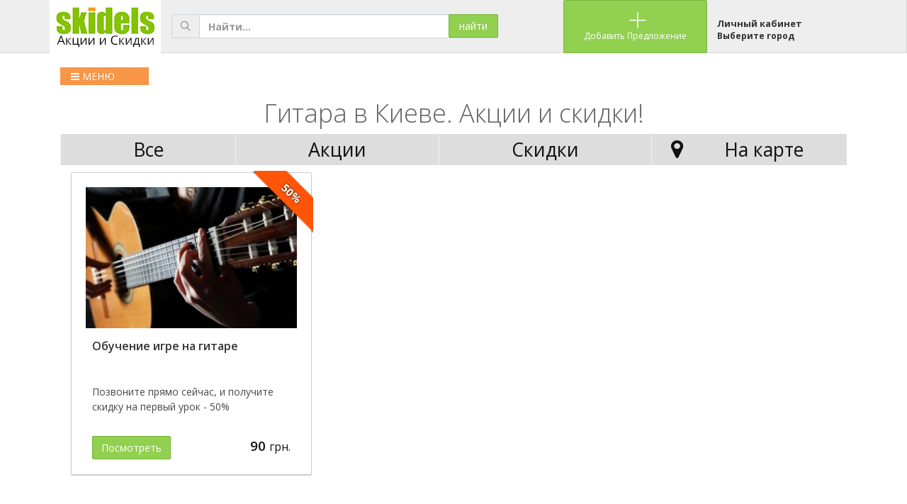

--- FILE ---
content_type: text/html; charset=UTF-8
request_url: https://skidels.com/kiev/tags/%D0%B3%D0%B8%D1%82%D0%B0%D1%80%D0%B0/
body_size: 5732
content:


<html class="no-js"><!--<![endif]--><head><style type="text/css">.gm-err-container{height:100%;width:100%;display:table;background-color:#e0e0e0;position:relative;left:0;top:0}.gm-err-content{border-radius:1px;padding-top:0;padding-left:10%;padding-right:10%;position:static;vertical-align:middle;display:table-cell}.gm-err-content a{color:#4285f4}.gm-err-icon{text-align:center}.gm-err-title{margin:5px;margin-bottom:20px;color:#616161;font-family:Roboto,Arial,sans-serif;text-align:center;font-size:24px}.gm-err-message{margin:5px;color:#757575;font-family:Roboto,Arial,sans-serif;text-align:center;font-size:12px}.gm-err-autocomplete{padding-left:20px;background-repeat:no-repeat;background-size:15px 15px}</style><style type="text/css">@charset "UTF-8";[ng\:cloak],[ng-cloak],[data-ng-cloak],[x-ng-cloak],.ng-cloak,.x-ng-cloak,.ng-hide{display:none !important;}ng\:form{display:block;}.ng-animate-block-transitions{transition:0s all!important;-webkit-transition:0s all!important;}.ng-hide-add-active,.ng-hide-remove{display:block!important;}</style>
    <meta charset="utf-8">
    <!-- if IEmeta(http-equiv='X-UA-Compatible', content='IE=edge,chrome=1')
    -->
   <title>Гитара в Киеве. Скидки и акции на Skidels (Скиделс)</title>    
<meta http-equiv="Content-Type" content="text/html; charset=UTF-8" >
<meta http-equiv="Content-Language" content="ru-RU" >
<meta name="description" content="Гитара в Киеве ★ Акции и скидки до 90% ★ Только лучшие предложения на ✔skidels.com" >    <meta name="viewport" content="width=device-width, initial-scale=1.0">
    <link rel="icon" type="image/x-icon" href="/favicon.ico">
    <meta name="google-site-verification" content="Scw_HC7CMQbuRN6yf757g84ZN3RxYuqeFXw3pz9SjRU" />


    <meta property="og:type" content="website" />
<meta property="og:url" content="https://skidels.com/" />
<meta property="og:image" content="https://skidels.com/img/logo1.png" />
<meta property="og:description" content="Акции и скидки до 90% на ✔skidels.com ★ Большой выбор предложений со скидками." />
    <!-- if lt IE 9
    script(src="https://oss.maxcdn.com/libs/html5shiv/3.7.0/html5shiv.js")
    script(src="https://oss.maxcdn.com/libs/respond.js/1.4.2/respond.min.js")
    -->
    <!-- stylesheets-->
    <style>.file-input-wrapper { overflow: hidden; position: relative; cursor: pointer; z-index: 1; }.file-input-wrapper input[type=file], .file-input-wrapper input[type=file]:focus, .file-input-wrapper input[type=file]:hover { position: absolute; top: 0; left: 0; cursor: pointer; opacity: 0; filter: alpha(opacity=0); z-index: 99; outline: 0; }.file-input-name { margin-left: 8px; }

.ui-dialog
{
    top: 100px !important
}



    </style><link href="//fonts.googleapis.com/css?family=Open+Sans:300italic,400italic,600italic,400,600,300,700" rel="stylesheet">



<link href="/favicon.ico" rel="shortcut icon" type="image/x-icon" >
<link href="/style/style.css" media="screen" rel="stylesheet" type="text/css" >
<link href="/style/jquery-ui.css" media="screen" rel="stylesheet" type="text/css" >

    <link href="/bundles/clubfrontend/bower_components/font-awesome/css/font-awesome.css" rel="stylesheet">
    <link href="/bundles/clubfrontend/fonts/themify-icons/themify-icons.min.css" rel="stylesheet">
    <link href="/bundles/clubfrontend/bower_components/weather-icons/css/weather-icons.min.css" rel="stylesheet">
    <link href="/bundles/clubfrontend/styles/main.css" rel="stylesheet">
    <link href="/bundles/clubfrontend/promo/css/main.css" rel="stylesheet">
<link href="/style/font-awesome/css/font-awesome.min.css" rel="stylesheet">


    
<link href="/css/fileinput.min.css" media="all" rel="stylesheet" type="text/css">
<script src="/scripts/jquery/modernizr-2.8.3-respond-1.4.2.min.js"></script>
    <script src="/scripts/jquery/jquery-library.js"></script>
<script type="text/javascript" src="/scripts/jquery/jquery-ui.js"></script>
<script type="text/javascript" src="/scripts/jquery/jquery.php.js"></script>
<script type="text/javascript" src="/scripts/jquery/main.js"></script>



<script src="/js/fileinput.min.js" type="text/javascript"></script>
<script src="/js/locales/ru.js" type="text/javascript"></script>


<script type="text/javascript">
    




</script>

</head>

<body data-ng-app="app" id="app" class="app ng-scope boxed " data-custom-page="" data-off-canvas-nav="" data-ng-controller="AppCtrl" data-gclp-initialized="true" data-gistbox-initialized="true" cz-shortcut-listen="true">
<!-- Yandex.Metrika counter -->



<!-- Global site tag (gtag.js) - Google Analytics -->
<script async src="https://www.googletagmanager.com/gtag/js?id=UA-114576380-1"></script>
<script>
  window.dataLayer = window.dataLayer || [];
  function gtag(){dataLayer.push(arguments);}
  gtag('js', new Date());

  gtag('config', 'UA-114576380-1');
</script>



<div id="content" class="main-container">

<div class=" nav-container ng-scope nav-horizontal nav-fixed" style="height: 75px; top: 0">

   <aside data-ng-include="'/bundles/clubfrontend/views/nav.html'" id="nav-container" class="container" style="height: 75px;"><div class="nav-wrapper ng-scope">

    <div class="top-nav">






        <div class="navbar-header">
            <h1>
                <a href="/" class="navbar-brand">
                    <img src="/img/logo1.png" height="75px" alt="Skidels">
                </a>
            </h1>


            <div style="float:right; padding-top:10px;" class="main-menu-mobile">
                

<div style="padding-left: 10px">
    <div  style=" font-size: 10pt;"><a href="/cabinet/index/">Личный кабинет</a> </div>
        <div class="chgcity" ><a href="#" style="font-size:9pt" onclick="$( '#dialog' ).dialog({  minWidth: 200}); return false;">Выберите город</a></div></div>
</div>



            </li>
        </div>

     

    

        <div class="slimScrollDiv" style="position: relative; overflow: hidden; width: auto; height: 100%;">



        


        <ul id="nav" class="nav ng-scope" data-ng-controller="NavCtrl" data-slim-scroll="" data-collapse-nav="" data-highlight-active="" style="overflow: hidden; width: auto; height: 100%;">

          <li class="search-box visible-md visible-lg col-lg-6 col-md-6" style="float:left; padding-top: 20px;">
                <form action="/search/product" method="get"><div class="input-group">
                
                    <span class="input-group-addon"><i class="ti-search"></i></span>
                    <input type="text" class="form-control" placeholder="Найти..." name="q">
                    <input type="submit" value="найти" class="btn btn-primary" style="width: 70px; position: absolute; right:0; z-index:99">
                </div></form>
            </li>
         
            <li >
                <a href="/board/add/item/" class="btn btn-primary">
                    <i class="ti-plus"></i>
                    <span>Добавить Предложение</span>
                </a>
            </li>

            <li >
                

<div style="padding-left: 10px">
    <div  style=" font-size: 10pt;"><a href="/cabinet/index/">Личный кабинет</a> </div>
        <div class="chgcity" ><a href="#" style="font-size:9pt" onclick="$( '#dialog' ).dialog({  minWidth: 200}); return false;">Выберите город</a></div></div>




            </li>
           
            
        </ul>





        <div class="slimScrollBar" style="background: rgb(0, 0, 0); width: 7px; position: absolute; top: 0px; opacity: 0.4; display: none; border-radius: 7px; z-index: 99; right: 1px; height: 84px;"></div><div class="slimScrollRail" style="width: 7px; height: 100%; position: absolute; top: 0px; display: none; border-radius: 7px; background: rgb(51, 51, 51); opacity: 0.2; z-index: 90; right: 1px;"></div></div>
    </div>
</div>
</aside>

</div>







    <div id="content" class="content-container">






<section data-ng-view="" class="view-container animate-fade-up">
<div class="main-content ng-scope" >


<div class="container">

<script>
$(function() {
    
$(".toolbar a[title]").tooltip();
});



function ShowMapInfo(id)
{
  

   $.ajax({
          type: "POST",
          url: "/products/item/getitem/",
          data: 'itemId=' + id +'&rand='+Math.random(),   
          dataType: 'html',
          beforeSend: function(x){$('#dialogbox').css('background', 'url(/i/loader.gif) center center no-repeat')},
          success: function(data){
          
              
           $('#mapobjinfo').html(data);


             $('html, body').animate({
            scrollTop: $("#mapobjinfo").offset().top
        }, 2000);
            
          
          
          }
  });

}


</script>

    
    
<!--[if lt IE 7]>
<style>
.tooltip {
	background-image:url(/i/tooltip01.gif);
}
</style>
<![endif]-->
    
    

 

	<div class="board">


  <div class=" panel-green">
                
                <div class="panel-body">


<div class="searchblockmenu">

<div class="row">
                     <div class="visible-xs visible-sm col-xs-12 col-sm-12" >
                <form action="/search/product" method="get">
                <div style="position:relative"><div class="input-group">
                    <span class="input-group-addon"><i class="ti-search"></i></span>
                    <input type="text" class="form-control" placeholder="Поиск по предложениям..." name="q">
                    <input type="submit" value="найти" class="btn btn-primary" style="width: 70px; position: absolute; right:0; z-index:99">
                     </div>
                     </div>
                    
               </form>
            </div>
</div>



<div class="main-menu-mobile" style="display:block">     
<ul class="nav no-box-shadow no-inherit-border">
                        <li class="" style="float: left; width:30%; max-width:125px"><a href="#" onclick="$('.main-menu').toggle();return false;" class="btn-primary orange"><i class="fa fa-bars"></i> МЕНЮ</a></li>
                       



                    </ul>

                    </div>
<div class="main-menu" style="display:none; margin-top: 20px;">
<div class="photocat"><a href="/products/kafe/"><img width="60" src="/i/cats/kafe.png" /></a><p><a href="/products/kafe/">Рестораны и Кафе</a></p></div><div class="photocat"><a href="/products/clubs/"><img width="60" src="/i/cats/clubs.png" /></a><p><a href="/products/clubs/">Бары и Клубы</a></p></div><div class="photocat"><a href="/products/fun/"><img width="60" src="/i/cats/fun.png" /></a><p><a href="/products/fun/">Развлечения</a></p></div><div class="photocat"><a href="/products/health/"><img width="60" src="/i/cats/health.png" /></a><p><a href="/products/health/">Спорт и Хобби</a></p></div><div class="photocat"><a href="/products/food/"><img width="60" src="/i/cats/food.png" /></a><p><a href="/products/food/">Продукты</a></p></div><div class="photocat"><a href="/products/clothes/"><img width="60" src="/i/cats/clothes.png" /></a><p><a href="/products/clothes/">Одежда и Обувь</a></p></div><div class="photocat"><a href="/products/kids/"><img width="60" src="/i/cats/kids.png" /></a><p><a href="/products/kids/">Для Детей</a></p></div><div class="photocat"><a href="/products/animals/"><img width="60" src="/i/cats/animals.png" /></a><p><a href="/products/animals/">Для Животных</a></p></div><div class="photocat"><a href="/products/beauty/"><img width="60" src="/i/cats/beauty.png" /></a><p><a href="/products/beauty/">Красота и Здоровье</a></p></div><div class="photocat"><a href="/products/gifts/"><img width="60" src="/i/cats/gifts.png" /></a><p><a href="/products/gifts/">Подарки</a></p></div><div class="photocat"><a href="/products/travel/"><img width="60" src="/i/cats/travel.png" /></a><p><a href="/products/travel/">Путешествия</a></p></div><div class="photocat"><a href="/products/electronic/"><img width="60" src="/i/cats/electronic.png" /></a><p><a href="/products/electronic/">Электроника</a></p></div><div class="photocat"><a href="/products/home/"><img width="60" src="/i/cats/home.png" /></a><p><a href="/products/home/">Товары для дома</a></p></div><div class="photocat"><a href="/products/hotel/"><img width="60" src="/i/cats/hotel.png" /></a><p><a href="/products/hotel/">Отели и Хостелы</a></p></div><div class="photocat"><a href="/products/rooms/"><img width="60" src="/i/cats/rooms.png" /></a><p><a href="/products/rooms/">Квартиры и Дома</a></p></div><div class="photocat"><a href="/products/building/"><img width="60" src="/i/cats/building.png" /></a><p><a href="/products/building/">Строительство и Ремонт</a></p></div><div class="photocat"><a href="/products/delivery/"><img width="60" src="/i/cats/delivery.png" /></a><p><a href="/products/delivery/">Перевозки</a></p></div><div class="photocat"><a href="/products/auto/"><img width="60" src="/i/cats/auto.png" /></a><p><a href="/products/auto/">Авто и Мото</a></p></div><div class="photocat"><a href="/products/services/"><img width="60" src="/i/cats/services.png" /></a><p><a href="/products/services/">Услуги </a></p></div><div class="photocat"><a href="/products/education/"><img width="60" src="/i/cats/education.png" /></a><p><a href="/products/education/">Обучение</a></p></div>

<div class="clear"></div>

</div>
</div>

                

  <h1 style="text-align:center">Гитара в Киеве. Акции и скидки!</h1>




            
<ul class="nav nav-boxed nav-justified no-box-shadow ">
                        <li class="skfil s20 "><a class="" href="/kiev/tags/%D0%B3%D0%B8%D1%82%D0%B0%D1%80%D0%B0/?skidka=0">Все</a></li>
                        <li class="skfil s60 "><a class="" href="/kiev/tags/%D0%B3%D0%B8%D1%82%D0%B0%D1%80%D0%B0/?skidka=100">Акции</a></li>
                         <li class="skfil s50 "><a class="" href="/kiev/tags/%D0%B3%D0%B8%D1%82%D0%B0%D1%80%D0%B0/?skidka=1">Скидки</a></li>
                      

<li class="skfil s60 "><a class="" href="/kiev/tags/%D0%B3%D0%B8%D1%82%D0%B0%D1%80%D0%B0/?map=1" title="Показать на карте"><i class="fa fa-map-marker" ></i> На карте</a></li>
                        



                    </ul>


                                    

    
    
	 <div class="col-md-4">
                        <div class="panel panel-primary ui-ribbon-container ui-ribbon-primary ">
                            <div class="ui-ribbon-wrapper">
                                <div class="ui-ribbon">
                                    50%
                                </div>
                            </div>
                       
                      
                            <div class="panel-body">
                                <div class="thumbnail">
                                <div class="photo">
                                    <a href="/product/p105-obuchenie-igre-na-gitare/" title="Обучение игре на гитаре"><img src="/com/1/products/cs/p_1492958655.jpg" alt="Обучение игре на гитаре"/></a>
                                    </div>
                                    <div class="caption">
                                        <h3><a href="/product/p105-obuchenie-igre-na-gitare/">Обучение игре на гитаре</a></h3>
                                        <p class="descr">Позвоните прямо сейчас, и получите скидку на первый урок - 50%</p>
                                        <p><a href="/product/p105-obuchenie-igre-na-gitare/" class="btn btn-primary" role="button">Посмотреть</a>

<span class="price">90 <span>грн.</span></span>
                                        </p>
                                    </div>
                                </div>
                            </div>
                        </div>
</div>	</div>
	</div>
	</div>
	
	







<div class="paginationControl">







<!-- Нумерованные ссылки на страницы -->






  
    

    <span>1</span> 

    



  





 





</div>

<div class="clear"></div>

	
	

 <div id="YaMap" title="" style="display: none;"><div id="YMapsID" style="width:560px;height:520px"></div></div>
 <div id="OutSite" title="Переход на внешний сайт" style="display: none; text-align:left;"><div id="OutSiteLink"></div></div>
          
  <script>



        function initMap() {




    



      

          // Change this depending on the name of your PHP or XML file
   





  var map = new google.maps.Map(document.getElementById('map'), {
          center: new google.maps.LatLng(50.4507970, 30.4662924),
          zoom: 11
        });

        var infoWindow = new google.maps.InfoWindow;


  var marker1 = new google.maps.Marker({
          position: {lat: 50.4507970, lng: 30.4662924},
          map: map
        });

marker1.addListener('click', function(e) {

                    ShowMapInfo(105);

                });



        }



    </script>
  <script async defer src="https://maps.googleapis.com/maps/api/js?key=AIzaSyBl65PQKoHD6xzYRUkJHpAjzDIeYXZHav4&callback=initMap">
    </script>   
</div>

</div>
</section>
    </div>


<footer class="footer text-center bg-green">








© Skidels.com, 2019

<div class="container">
<div style="margin: 0; float: left; text-align:left">
<ul class="list-unstyled">



<li><a href="/board/add/item/"><span>Добавить предложение</span></a></li>
    <li><a href="/page/about.html"><span>О проекте</span></a></li>
    <li><a href="/page/feedback.html"><span>Обратная связь</span></a></li>
<li><a href="/page/top.html"><span>Платные услуги</span></a></li>
<li><a href="https://xn--d1aajtkan6o.kiev.ua">Заказ Деда Мороза Киев</a</li>

</ul>


 </div>
<p style="margin: 0; float: right"><a target="_blank" href="https://www.facebook.com/skidelscom/"><img src="/i/face.png" width="35" border="0" alt="facebook"></a> <a target="_blank" href="https://www.instagram.com/skidels_com/?hl=ru   "><img src="/i/inst.png" width="35" border="0" alt="facebook"></a></p>
</div>
</footer>


<div id="dialog" title="Выберите Ваш город" style="display:none;">

<div class="row">
<div class="col-md-12">

<p><a href="/kiev">Киев</a></p><p><a href="/dnepr">Днепропетровск</a></p><p><a href="/odessa">Одесса</a></p><p><a href="/harkov">Харьков</a></p><p><a href="/krivoyrog">Кривой Рог</a></p><p><a href="/dnepr">Днепр</a></p><p><a href="/lvov">Львов</a></p><p><a href="/zaporozhe">Запорожье</a></p><p><a href="/ternopol">Тернополь</a></p><p><a href="/ivanofran">Ивано—Франковск</a></p><p><a href="/cherkassyi">Черкассы</a></p><p><a href="/berdyansk">Бердянск</a></p><p><a href="/nikolaev">Николаев</a></p><p><a href="/herson">Херсон</a></p><p><a href="/truskavets">Трускавец</a></p>

    


</div>

</div>


</div>



<p id="back-top"> <a href="#top"><span></span></a> </p>

--- FILE ---
content_type: application/javascript
request_url: https://skidels.com/js/fileinput.min.js
body_size: 27922
content:
/*!
 * bootstrap-fileinput v4.4.8
 * http://plugins.krajee.com/file-input
 *
 * Author: Kartik Visweswaran
 * Copyright: 2014 - 2018, Kartik Visweswaran, Krajee.com
 *
 * Licensed under the BSD 3-Clause
 * https://github.com/kartik-v/bootstrap-fileinput/blob/master/LICENSE.md
 */!function(e){"use strict";"function"==typeof define&&define.amd?define(["jquery"],e):"object"==typeof module&&module.exports?module.exports=e(require("jquery")):e(window.jQuery)}(function(e){"use strict";e.fn.fileinputLocales={},e.fn.fileinputThemes={},String.prototype.setTokens=function(e){var t,i,a=this.toString();for(t in e)e.hasOwnProperty(t)&&(i=new RegExp("{"+t+"}","g"),a=a.replace(i,e[t]));return a};var t,i;t={FRAMES:".kv-preview-thumb",SORT_CSS:"file-sortable",OBJECT_PARAMS:'<param name="controller" value="true" />\n<param name="allowFullScreen" value="true" />\n<param name="allowScriptAccess" value="always" />\n<param name="autoPlay" value="false" />\n<param name="autoStart" value="false" />\n<param name="quality" value="high" />\n',DEFAULT_PREVIEW:'<div class="file-preview-other">\n<span class="{previewFileIconClass}">{previewFileIcon}</span>\n</div>',MODAL_ID:"kvFileinputModal",MODAL_EVENTS:["show","shown","hide","hidden","loaded"],objUrl:window.URL||window.webkitURL,compare:function(e,t,i){return void 0!==e&&(i?e===t:e.match(t))},isIE:function(e){if("Microsoft Internet Explorer"!==navigator.appName)return!1;if(10===e)return new RegExp("msie\\s"+e,"i").test(navigator.userAgent);var t,i=document.createElement("div");return i.innerHTML="<!--[if IE "+e+"]> <i></i> <![endif]-->",t=i.getElementsByTagName("i").length,document.body.appendChild(i),i.parentNode.removeChild(i),t},initModal:function(t){var i=e("body");i.length&&t.appendTo(i)},isEmpty:function(t,i){return void 0===t||null===t||0===t.length||i&&""===e.trim(t)},isArray:function(e){return Array.isArray(e)||"[object Array]"===Object.prototype.toString.call(e)},ifSet:function(e,t,i){return i=i||"",t&&"object"==typeof t&&e in t?t[e]:i},cleanArray:function(e){return e instanceof Array||(e=[]),e.filter(function(e){return void 0!==e&&null!==e})},spliceArray:function(t,i,a){var r,n,o=0,l=[];if(!(t instanceof Array))return[];for(n=e.extend(!0,[],t),a&&n.reverse(),r=0;r<n.length;r++)r!==i&&(l[o]=n[r],o++);return a&&l.reverse(),l},getNum:function(e,t){return t=t||0,"number"==typeof e?e:("string"==typeof e&&(e=parseFloat(e)),isNaN(e)?t:e)},hasFileAPISupport:function(){return!(!window.File||!window.FileReader)},hasDragDropSupport:function(){var e=document.createElement("div");return!t.isIE(9)&&(void 0!==e.draggable||void 0!==e.ondragstart&&void 0!==e.ondrop)},hasFileUploadSupport:function(){return t.hasFileAPISupport()&&window.FormData},hasBlobSupport:function(){try{return!!window.Blob&&Boolean(new Blob)}catch(e){return!1}},hasArrayBufferViewSupport:function(){try{return 100===new Blob([new Uint8Array(100)]).size}catch(e){return!1}},dataURI2Blob:function(e){var i,a,r,n,o,l,s=window.BlobBuilder||window.WebKitBlobBuilder||window.MozBlobBuilder||window.MSBlobBuilder,d=t.hasBlobSupport(),c=(d||s)&&window.atob&&window.ArrayBuffer&&window.Uint8Array;if(!c)return null;for(i=e.split(",")[0].indexOf("base64")>=0?atob(e.split(",")[1]):decodeURIComponent(e.split(",")[1]),a=new ArrayBuffer(i.length),r=new Uint8Array(a),n=0;n<i.length;n+=1)r[n]=i.charCodeAt(n);return o=e.split(",")[0].split(":")[1].split(";")[0],d?new Blob([t.hasArrayBufferViewSupport()?r:a],{type:o}):(l=new s,l.append(a),l.getBlob(o))},arrayBuffer2String:function(e){if(window.TextDecoder)return new TextDecoder("utf-8").decode(e);var t,i,a,r,n=Array.prototype.slice.apply(new Uint8Array(e)),o="",l=0;for(t=n.length;t>l;)switch(i=n[l++],i>>4){case 0:case 1:case 2:case 3:case 4:case 5:case 6:case 7:o+=String.fromCharCode(i);break;case 12:case 13:a=n[l++],o+=String.fromCharCode((31&i)<<6|63&a);break;case 14:a=n[l++],r=n[l++],o+=String.fromCharCode((15&i)<<12|(63&a)<<6|(63&r)<<0)}return o},isHtml:function(e){var t=document.createElement("div");t.innerHTML=e;for(var i=t.childNodes,a=i.length;a--;)if(1===i[a].nodeType)return!0;return!1},isSvg:function(e){return e.match(/^\s*<\?xml/i)&&(e.match(/<!DOCTYPE svg/i)||e.match(/<svg/i))},getMimeType:function(e,t,i){switch(e){case"ffd8ffe0":case"ffd8ffe1":case"ffd8ffe2":return"image/jpeg";case"89504E47":return"image/png";case"47494638":return"image/gif";case"49492a00":return"image/tiff";case"52494646":return"image/webp";case"66747970":return"video/3gp";case"4f676753":return"video/ogg";case"1a45dfa3":return"video/mkv";case"000001ba":case"000001b3":return"video/mpeg";case"3026b275":return"video/wmv";case"25504446":return"application/pdf";case"25215053":return"application/ps";case"504b0304":case"504b0506":case"504b0508":return"application/zip";case"377abcaf":return"application/7z";case"75737461":return"application/tar";case"7801730d":return"application/dmg";default:switch(e.substring(0,6)){case"435753":return"application/x-shockwave-flash";case"494433":return"audio/mp3";case"425a68":return"application/bzip";default:switch(e.substring(0,4)){case"424d":return"image/bmp";case"fffb":return"audio/mp3";case"4d5a":return"application/exe";case"1f9d":case"1fa0":return"application/zip";case"1f8b":return"application/gzip";default:return t&&!t.match(/[^\u0000-\u007f]/)?"application/text-plain":i}}}},addCss:function(e,t){e.removeClass(t).addClass(t)},getElement:function(i,a,r){return t.isEmpty(i)||t.isEmpty(i[a])?r:e(i[a])},uniqId:function(){return Math.round((new Date).getTime())+"_"+Math.round(100*Math.random())},htmlEncode:function(e){return e.replace(/&/g,"&amp;").replace(/</g,"&lt;").replace(/>/g,"&gt;").replace(/"/g,"&quot;").replace(/'/g,"&apos;")},replaceTags:function(t,i){var a=t;return i?(e.each(i,function(e,t){"function"==typeof t&&(t=t()),a=a.split(e).join(t)}),a):a},cleanMemory:function(e){var i=e.is("img")?e.attr("src"):e.find("source").attr("src");t.objUrl.revokeObjectURL(i)},findFileName:function(e){var t=e.lastIndexOf("/");return-1===t&&(t=e.lastIndexOf("\\")),e.split(e.substring(t,t+1)).pop()},checkFullScreen:function(){return document.fullscreenElement||document.mozFullScreenElement||document.webkitFullscreenElement||document.msFullscreenElement},toggleFullScreen:function(e){var i=document,a=i.documentElement;a&&e&&!t.checkFullScreen()?a.requestFullscreen?a.requestFullscreen():a.msRequestFullscreen?a.msRequestFullscreen():a.mozRequestFullScreen?a.mozRequestFullScreen():a.webkitRequestFullscreen&&a.webkitRequestFullscreen(Element.ALLOW_KEYBOARD_INPUT):i.exitFullscreen?i.exitFullscreen():i.msExitFullscreen?i.msExitFullscreen():i.mozCancelFullScreen?i.mozCancelFullScreen():i.webkitExitFullscreen&&i.webkitExitFullscreen()},moveArray:function(t,i,a,r){var n=e.extend(!0,[],t);if(r&&n.reverse(),a>=n.length)for(var o=a-n.length;o--+1;)n.push(void 0);return n.splice(a,0,n.splice(i,1)[0]),r&&n.reverse(),n},cleanZoomCache:function(e){var t=e.closest(".kv-zoom-cache-theme");t.length||(t=e.closest(".kv-zoom-cache")),t.remove()},setOrientation:function(e,t){var i,a,r,n=new DataView(e),o=0,l=1;if(65496!==n.getUint16(o)||e.length<2)return void(t&&t());for(o+=2,i=n.byteLength;i-2>o;)switch(a=n.getUint16(o),o+=2,a){case 65505:r=n.getUint16(o),i=r-o,o+=2;break;case 274:l=n.getUint16(o+6,!1),i=0}t&&t(l)},validateOrientation:function(e,i){if(window.FileReader&&window.DataView){var a,r=new FileReader;r.onloadend=function(){a=r.result,t.setOrientation(a,i)},r.readAsArrayBuffer(e)}},adjustOrientedImage:function(e,t){var i,a,r;if(e.hasClass("is-portrait-gt4")){if(t)return void e.css({width:e.parent().height()});e.css({height:"auto",width:e.height()}),i=e.parent().offset().top,a=e.offset().top,r=i-a,e.css("margin-top",r)}},closeButton:function(e){return e=e?"close "+e:"close",'<button type="button" class="'+e+'" aria-label="Close">\n  <span aria-hidden="true">&times;</span>\n</button>'}},i=function(i,a){var r=this;r.$element=e(i),r.$parent=r.$element.parent(),r._validate()&&(r.isPreviewable=t.hasFileAPISupport(),r.isIE9=t.isIE(9),r.isIE10=t.isIE(10),(r.isPreviewable||r.isIE9)&&(r._init(a),r._listen()),r.$element.removeClass("file-loading"))},i.prototype={constructor:i,_cleanup:function(){var e=this;e.reader=null,e.formdata={},e.uploadCount=0,e.uploadStatus={},e.uploadLog=[],e.uploadAsyncCount=0,e.loadedImages=[],e.totalImagesCount=0,e.ajaxRequests=[],e.clearStack(),e.fileInputCleared=!1,e.fileBatchCompleted=!0,e.isPreviewable||(e.showPreview=!1),e.isError=!1,e.ajaxAborted=!1,e.cancelling=!1},_init:function(i,a){var r,n,o,l,s=this,d=s.$element;s.options=i,e.each(i,function(e,i){switch(e){case"minFileCount":case"maxFileCount":case"minFileSize":case"maxFileSize":case"maxFilePreviewSize":case"resizeImageQuality":case"resizeIfSizeMoreThan":case"progressUploadThreshold":case"initialPreviewCount":case"zoomModalHeight":case"minImageHeight":case"maxImageHeight":case"minImageWidth":case"maxImageWidth":s[e]=t.getNum(i);break;default:s[e]=i}}),s.rtl&&(l=s.previewZoomButtonIcons.prev,s.previewZoomButtonIcons.prev=s.previewZoomButtonIcons.next,s.previewZoomButtonIcons.next=l),a||s._cleanup(),s.$form=d.closest("form"),s._initTemplateDefaults(),s.uploadFileAttr=t.isEmpty(d.attr("name"))?"file_data":d.attr("name"),o=s._getLayoutTemplate("progress"),s.progressTemplate=o.replace("{class}",s.progressClass),s.progressCompleteTemplate=o.replace("{class}",s.progressCompleteClass),s.progressErrorTemplate=o.replace("{class}",s.progressErrorClass),s.dropZoneEnabled=t.hasDragDropSupport()&&s.dropZoneEnabled,s.isDisabled=d.attr("disabled")||d.attr("readonly"),s.isDisabled&&d.attr("disabled",!0),s.isAjaxUpload=t.hasFileUploadSupport()&&!t.isEmpty(s.uploadUrl),s.isClickable=s.browseOnZoneClick&&s.showPreview&&(s.isAjaxUpload&&s.dropZoneEnabled||!t.isEmpty(s.defaultPreviewContent)),s.slug="function"==typeof i.slugCallback?i.slugCallback:s._slugDefault,s.mainTemplate=s.showCaption?s._getLayoutTemplate("main1"):s._getLayoutTemplate("main2"),s.captionTemplate=s._getLayoutTemplate("caption"),s.previewGenericTemplate=s._getPreviewTemplate("generic"),!s.imageCanvas&&s.resizeImage&&(s.maxImageWidth||s.maxImageHeight)&&(s.imageCanvas=document.createElement("canvas"),s.imageCanvasContext=s.imageCanvas.getContext("2d")),t.isEmpty(d.attr("id"))&&d.attr("id",t.uniqId()),s.namespace=".fileinput_"+d.attr("id").replace(/-/g,"_"),void 0===s.$container?s.$container=s._createContainer():s._refreshContainer(),n=s.$container,s.$dropZone=n.find(".file-drop-zone"),s.$progress=n.find(".kv-upload-progress"),s.$btnUpload=n.find(".fileinput-upload"),s.$captionContainer=t.getElement(i,"elCaptionContainer",n.find(".file-caption")),s.$caption=t.getElement(i,"elCaptionText",n.find(".file-caption-name")),t.isEmpty(s.msgPlaceholder)||(r=d.attr("multiple")?s.filePlural:s.fileSingle,s.$caption.attr("placeholder",s.msgPlaceholder.replace("{files}",r))),s.$captionIcon=s.$captionContainer.find(".file-caption-icon"),s.$previewContainer=t.getElement(i,"elPreviewContainer",n.find(".file-preview")),s.$preview=t.getElement(i,"elPreviewImage",n.find(".file-preview-thumbnails")),s.$previewStatus=t.getElement(i,"elPreviewStatus",n.find(".file-preview-status")),s.$errorContainer=t.getElement(i,"elErrorContainer",s.$previewContainer.find(".kv-fileinput-error")),s._validateDisabled(),t.isEmpty(s.msgErrorClass)||t.addCss(s.$errorContainer,s.msgErrorClass),a||(s.$errorContainer.hide(),s.previewInitId="preview-"+t.uniqId(),s._initPreviewCache(),s._initPreview(!0),s._initPreviewActions(),s._setFileDropZoneTitle(),s.$parent.hasClass("file-loading")&&(s.$container.insertBefore(s.$parent),s.$parent.remove())),d.attr("disabled")&&s.disable(),s._initZoom(),s.hideThumbnailContent&&t.addCss(s.$preview,"hide-content")},_initTemplateDefaults:function(){var i,a,r,n,o,l,s,d,c,p,u,f,m,v,g,h,w,_,b,C,x,y,T,E,S,k,F,P,I,A,D,z,$,j,U,B,O,R,L,M,Z=this;i='{preview}\n<div class="kv-upload-progress kv-hidden"></div><div class="clearfix"></div>\n<div class="input-group {class}">\n  {caption}\n<div class="input-group-btn input-group-append">\n      {remove}\n      {cancel}\n      {upload}\n      {browse}\n    </div>\n</div>',a='{preview}\n<div class="kv-upload-progress kv-hidden"></div>\n<div class="clearfix"></div>\n{remove}\n{cancel}\n{upload}\n{browse}\n',r='<div class="file-preview {class}">\n    {close}    <div class="{dropClass}">\n    <div class="file-preview-thumbnails">\n    </div>\n    <div class="clearfix"></div>    <div class="file-preview-status text-center text-success"></div>\n    <div class="kv-fileinput-error"></div>\n    </div>\n</div>',o=t.closeButton("fileinput-remove"),n='<i class="glyphicon glyphicon-file"></i>',l='<div class="file-caption form-control {class}" tabindex="500">\n  <span class="file-caption-icon"></span>\n  <input class="file-caption-name" onkeydown="return false;" onpaste="return false;">\n</div>',s='<button type="{type}" tabindex="500" title="{title}" class="{css}" {status}>{icon} {label}</button>',d='<a href="{href}" tabindex="500" title="{title}" class="{css}" {status}>{icon} {label}</a>',c='<div tabindex="500" class="{css}" {status}>{icon} {label}</div>',p='<div id="'+t.MODAL_ID+'" class="file-zoom-dialog modal fade" tabindex="-1" aria-labelledby="'+t.MODAL_ID+'Label"></div>',u='<div class="modal-dialog modal-lg{rtl}" role="document">\n  <div class="modal-content">\n    <div class="modal-header">\n      <h5 class="modal-title">{heading}</h5>\n      <span class="kv-zoom-title"></span>\n      <div class="kv-zoom-actions">{toggleheader}{fullscreen}{borderless}{close}</div>\n    </div>\n    <div class="modal-body">\n      <div class="floating-buttons"></div>\n      <div class="kv-zoom-body file-zoom-content {zoomFrameClass}"></div>\n{prev} {next}\n    </div>\n  </div>\n</div>\n',f='<div class="progress">\n    <div class="{class}" role="progressbar" aria-valuenow="{percent}" aria-valuemin="0" aria-valuemax="100" style="width:{percent}%;">\n        {status}\n     </div>\n</div>',m=" <samp>({sizeText})</samp>",v='<div class="file-thumbnail-footer">\n    <div class="file-footer-caption" title="{caption}">\n        <div class="file-caption-info">{caption}</div>\n        <div class="file-size-info">{size}</div>\n    </div>\n    {progress}\n{indicator}\n{actions}\n</div>',g='<div class="file-actions">\n    <div class="file-footer-buttons">\n        {download} {upload} {delete} {zoom} {other}    </div>\n</div>\n{drag}\n<div class="clearfix"></div>',h='<button type="button" class="kv-file-remove {removeClass}" title="{removeTitle}" {dataUrl}{dataKey}>{removeIcon}</button>\n',w='<button type="button" class="kv-file-upload {uploadClass}" title="{uploadTitle}">{uploadIcon}</button>',_='<a class="kv-file-download {downloadClass}" title="{downloadTitle}" href="{downloadUrl}" download="{caption}" target="_blank">{downloadIcon}</a>',b='<button type="button" class="kv-file-zoom {zoomClass}" title="{zoomTitle}">{zoomIcon}</button>',C='<span class="file-drag-handle {dragClass}" title="{dragTitle}">{dragIcon}</span>',x='<div class="file-upload-indicator" title="{indicatorTitle}">{indicator}</div>',y='<div class="file-preview-frame {frameClass}" id="{previewId}" data-fileindex="{fileindex}" data-template="{template}"',T=y+'><div class="kv-file-content">\n',E=y+' title="{caption}"><div class="kv-file-content">\n',S="</div>{footer}\n</div>\n",k="{content}\n",R=" {style}",F='<div class="kv-preview-data file-preview-html" title="{caption}"'+R+">{data}</div>\n",P='<img src="{data}" class="file-preview-image kv-preview-data" title="{caption}" alt="{caption}"'+R+">\n",I='<textarea class="kv-preview-data file-preview-text" title="{caption}" readonly'+R+">{data}</textarea>\n",A='<iframe class="kv-preview-data file-preview-office" src="https://view.officeapps.live.com/op/embed.aspx?src={data}"'+R+"></iframe>",D='<iframe class="kv-preview-data file-preview-gdocs" src="https://docs.google.com/gview?url={data}&embedded=true"'+R+"></iframe>",z='<video class="kv-preview-data file-preview-video" controls'+R+'>\n<source src="{data}" type="{type}">\n'+t.DEFAULT_PREVIEW+"\n</video>\n",$='<!--suppress ALL --><audio class="kv-preview-data file-preview-audio" controls'+R+'>\n<source src="{data}" type="{type}">\n'+t.DEFAULT_PREVIEW+"\n</audio>\n",j='<embed class="kv-preview-data file-preview-flash" src="{data}" type="application/x-shockwave-flash"'+R+">\n",B='<embed class="kv-preview-data file-preview-pdf" src="{data}" type="application/pdf"'+R+">\n",U='<object class="kv-preview-data file-preview-object file-object {typeCss}" data="{data}" type="{type}"'+R+'>\n<param name="movie" value="{caption}" />\n'+t.OBJECT_PARAMS+" "+t.DEFAULT_PREVIEW+"\n</object>\n",O='<div class="kv-preview-data file-preview-other-frame"'+R+">\n"+t.DEFAULT_PREVIEW+"\n</div>\n",L='<div class="kv-zoom-cache" style="display:none">{zoomContent}</div>',M={width:"100%",height:"100%","min-height":"480px"},Z.defaults={layoutTemplates:{main1:i,main2:a,preview:r,close:o,fileIcon:n,caption:l,modalMain:p,modal:u,progress:f,size:m,footer:v,indicator:x,actions:g,actionDelete:h,actionUpload:w,actionDownload:_,actionZoom:b,actionDrag:C,btnDefault:s,btnLink:d,btnBrowse:c,zoomCache:L},previewMarkupTags:{tagBefore1:T,tagBefore2:E,tagAfter:S},previewContentTemplates:{generic:k,html:F,image:P,text:I,office:A,gdocs:D,video:z,audio:$,flash:j,object:U,pdf:B,other:O},allowedPreviewTypes:["image","html","text","video","audio","flash","pdf","object"],previewTemplates:{},previewSettings:{image:{width:"auto",height:"auto","max-width":"100%","max-height":"100%"},html:{width:"213px",height:"160px"},text:{width:"213px",height:"160px"},office:{width:"213px",height:"160px"},gdocs:{width:"213px",height:"160px"},video:{width:"213px",height:"160px"},audio:{width:"100%",height:"30px"},flash:{width:"213px",height:"160px"},object:{width:"213px",height:"160px"},pdf:{width:"213px",height:"160px"},other:{width:"213px",height:"160px"}},previewSettingsSmall:{image:{width:"auto",height:"auto","max-width":"100%","max-height":"100%"},html:{width:"100%",height:"160px"},text:{width:"100%",height:"160px"},office:{width:"100%",height:"160px"},gdocs:{width:"100%",height:"160px"},video:{width:"100%",height:"auto"},audio:{width:"100%",height:"30px"},flash:{width:"100%",height:"auto"},object:{width:"100%",height:"auto"},pdf:{width:"100%",height:"160px"},other:{width:"100%",height:"160px"}},previewZoomSettings:{image:{width:"auto",height:"auto","max-width":"100%","max-height":"100%"},html:M,text:M,office:{width:"100%",height:"100%","max-width":"100%","min-height":"480px"},gdocs:{width:"100%",height:"100%","max-width":"100%","min-height":"480px"},video:{width:"auto",height:"100%","max-width":"100%"},audio:{width:"100%",height:"30px"},flash:{width:"auto",height:"480px"},object:{width:"auto",height:"100%","max-width":"100%","min-height":"480px"},pdf:M,other:{width:"auto",height:"100%","min-height":"480px"}},fileTypeSettings:{image:function(e,i){return t.compare(e,"image.*")&&!t.compare(e,/(tiff?|wmf)$/i)||t.compare(i,/\.(gif|png|jpe?g)$/i)},html:function(e,i){return t.compare(e,"text/html")||t.compare(i,/\.(htm|html)$/i)},office:function(e,i){return t.compare(e,/(word|excel|powerpoint|office)$/i)||t.compare(i,/\.(docx?|xlsx?|pptx?|pps|potx?)$/i)},gdocs:function(e,i){return t.compare(e,/(word|excel|powerpoint|office|iwork-pages|tiff?)$/i)||t.compare(i,/\.(docx?|xlsx?|pptx?|pps|potx?|rtf|ods|odt|pages|ai|dxf|ttf|tiff?|wmf|e?ps)$/i)},text:function(e,i){return t.compare(e,"text.*")||t.compare(i,/\.(xml|javascript)$/i)||t.compare(i,/\.(txt|md|csv|nfo|ini|json|php|js|css)$/i)},video:function(e,i){return t.compare(e,"video.*")&&(t.compare(e,/(ogg|mp4|mp?g|mov|webm|3gp)$/i)||t.compare(i,/\.(og?|mp4|webm|mp?g|mov|3gp)$/i))},audio:function(e,i){return t.compare(e,"audio.*")&&(t.compare(i,/(ogg|mp3|mp?g|wav)$/i)||t.compare(i,/\.(og?|mp3|mp?g|wav)$/i))},flash:function(e,i){return t.compare(e,"application/x-shockwave-flash",!0)||t.compare(i,/\.(swf)$/i)},pdf:function(e,i){return t.compare(e,"application/pdf",!0)||t.compare(i,/\.(pdf)$/i)},object:function(){return!0},other:function(){return!0}},fileActionSettings:{showRemove:!0,showUpload:!0,showDownload:!0,showZoom:!0,showDrag:!0,removeIcon:'<i class="glyphicon glyphicon-trash"></i>',removeClass:"btn btn-sm btn-kv btn-default btn-outline-secondary",removeErrorClass:"btn btn-sm btn-kv btn-danger",removeTitle:"Remove file",uploadIcon:'<i class="glyphicon glyphicon-upload"></i>',uploadClass:"btn btn-sm btn-kv btn-default btn-outline-secondary",uploadTitle:"Upload file",uploadRetryIcon:'<i class="glyphicon glyphicon-repeat"></i>',uploadRetryTitle:"Retry upload",downloadIcon:'<i class="glyphicon glyphicon-download"></i>',downloadClass:"btn btn-sm btn-kv btn-default btn-outline-secondary",downloadTitle:"Download file",zoomIcon:'<i class="glyphicon glyphicon-zoom-in"></i>',zoomClass:"btn btn-sm btn-kv btn-default btn-outline-secondary",zoomTitle:"View Details",dragIcon:'<i class="glyphicon glyphicon-move"></i>',dragClass:"text-info",dragTitle:"Move / Rearrange",dragSettings:{},indicatorNew:'<i class="glyphicon glyphicon-plus-sign text-warning"></i>',indicatorSuccess:'<i class="glyphicon glyphicon-ok-sign text-success"></i>',indicatorError:'<i class="glyphicon glyphicon-exclamation-sign text-danger"></i>',indicatorLoading:'<i class="glyphicon glyphicon-hourglass text-muted"></i>',indicatorNewTitle:"Not uploaded yet",indicatorSuccessTitle:"Uploaded",indicatorErrorTitle:"Upload Error",indicatorLoadingTitle:"Uploading ..."}},e.each(Z.defaults,function(t,i){return"allowedPreviewTypes"===t?void(void 0===Z.allowedPreviewTypes&&(Z.allowedPreviewTypes=i)):void(Z[t]=e.extend(!0,{},i,Z[t]))}),Z._initPreviewTemplates()},_initPreviewTemplates:function(){var i,a=this,r=a.defaults,n=a.previewMarkupTags,o=n.tagAfter;e.each(r.previewContentTemplates,function(e,r){t.isEmpty(a.previewTemplates[e])&&(i=n.tagBefore2,"generic"!==e&&"image"!==e&&"html"!==e&&"text"!==e||(i=n.tagBefore1),a.previewTemplates[e]=i+r+o)})},_initPreviewCache:function(){var i=this;i.previewCache={data:{},init:function(){var e=i.initialPreview;e.length>0&&!t.isArray(e)&&(e=e.split(i.initialPreviewDelimiter)),i.previewCache.data={content:e,config:i.initialPreviewConfig,tags:i.initialPreviewThumbTags}},count:function(){return i.previewCache.data&&i.previewCache.data.content?i.previewCache.data.content.length:0},get:function(a,r){var n,o,l,s,d,c,p,u="init_"+a,f=i.previewCache.data,m=f.config[a],v=f.content[a],g=i.previewInitId+"-"+u,h=t.ifSet("previewAsData",m,i.initialPreviewAsData),w=function(e,a,r,n,o,l,s,d,c){return d=" file-preview-initial "+t.SORT_CSS+(d?" "+d:""),i._generatePreviewTemplate(e,a,r,n,o,!1,null,d,l,s,c)};return v?(r=void 0===r?!0:r,l=t.ifSet("type",m,i.initialPreviewFileType||"generic"),d=t.ifSet("filename",m,t.ifSet("caption",m)),c=t.ifSet("filetype",m,l),s=i.previewCache.footer(a,r,m&&m.size||null),p=t.ifSet("frameClass",m),n=h?w(l,v,d,c,g,s,u,p):w("generic",v,d,c,g,s,u,p,l).setTokens({content:f.content[a]}),f.tags.length&&f.tags[a]&&(n=t.replaceTags(n,f.tags[a])),t.isEmpty(m)||t.isEmpty(m.frameAttr)||(o=e(document.createElement("div")).html(n),o.find(".file-preview-initial").attr(m.frameAttr),n=o.html(),o.remove()),n):""},add:function(e,a,r,n){var o,l=i.previewCache.data;return t.isArray(e)||(e=e.split(i.initialPreviewDelimiter)),n?(o=l.content.push(e)-1,l.config[o]=a,l.tags[o]=r):(o=e.length-1,l.content=e,l.config=a,l.tags=r),i.previewCache.data=l,o},set:function(e,a,r,n){var o,l,s=i.previewCache.data;if(e&&e.length&&(t.isArray(e)||(e=e.split(i.initialPreviewDelimiter)),l=e.filter(function(e){return null!==e}),l.length)){if(void 0===s.content&&(s.content=[]),void 0===s.config&&(s.config=[]),void 0===s.tags&&(s.tags=[]),n){for(o=0;o<e.length;o++)e[o]&&s.content.push(e[o]);for(o=0;o<a.length;o++)a[o]&&s.config.push(a[o]);for(o=0;o<r.length;o++)r[o]&&s.tags.push(r[o])}else s.content=e,s.config=a,s.tags=r;i.previewCache.data=s}},unset:function(e){var a=i.previewCache.count(),r=i.reversePreviewOrder;if(a){if(1===a)return i.previewCache.data.content=[],i.previewCache.data.config=[],i.previewCache.data.tags=[],i.initialPreview=[],i.initialPreviewConfig=[],void(i.initialPreviewThumbTags=[]);i.previewCache.data.content=t.spliceArray(i.previewCache.data.content,e,r),i.previewCache.data.config=t.spliceArray(i.previewCache.data.config,e,r),i.previewCache.data.tags=t.spliceArray(i.previewCache.data.tags,e,r)}},out:function(){var e,t,a,r="",n=i.previewCache.count();if(0===n)return{content:"",caption:""};for(t=0;n>t;t++)a=i.previewCache.get(t),r=i.reversePreviewOrder?a+r:r+a;return e=i._getMsgSelected(n),{content:r,caption:e}},footer:function(e,a,r){var n=i.previewCache.data||{};if(t.isEmpty(n.content))return"";(t.isEmpty(n.config)||t.isEmpty(n.config[e]))&&(n.config[e]={}),a=void 0===a?!0:a;var o,l=n.config[e],s=t.ifSet("caption",l),d=t.ifSet("width",l,"auto"),c=t.ifSet("url",l,!1),p=t.ifSet("key",l,null),u=i.fileActionSettings,f=i.initialPreviewShowDelete||!1,m=l.downloadUrl||i.initialPreviewDownloadUrl||"",v=l.filename||l.caption||"",g=!!m,h=t.ifSet("showRemove",l,t.ifSet("showRemove",u,f)),w=t.ifSet("showDownload",l,t.ifSet("showDownload",u,g)),_=t.ifSet("showZoom",l,t.ifSet("showZoom",u,!0)),b=t.ifSet("showDrag",l,t.ifSet("showDrag",u,!0)),C=c===!1&&a;return w=w&&l.downloadUrl!==!1&&!!m,o=i._renderFileActions(!1,w,h,_,b,C,c,p,!0,m,v),i._getLayoutTemplate("footer").setTokens({progress:i._renderThumbProgress(),actions:o,caption:s,size:i._getSize(r),width:d,indicator:""})}},i.previewCache.init()},_handler:function(e,t,i){var a=this,r=a.namespace,n=t.split(" ").join(r+" ")+r;e&&e.length&&e.off(n).on(n,i)},_log:function(e){var t=this,i=t.$element.attr("id");i&&(e='"'+i+'": '+e),"undefined"!=typeof window.console.log?window.console.log(e):window.alert(e)},_validate:function(){var e=this,t="file"===e.$element.attr("type");return t||e._log('The input "type" must be set to "file" for initializing the "bootstrap-fileinput" plugin.'),t},_errorsExist:function(){var t,i=this,a=i.$errorContainer.find("li");return a.length?!0:(t=e(document.createElement("div")).html(i.$errorContainer.html()),t.find(".kv-error-close").remove(),t.find("ul").remove(),!!e.trim(t.text()).length)},_errorHandler:function(e,t){var i=this,a=e.target.error,r=function(e){i._showError(e.replace("{name}",t))};r(a.code===a.NOT_FOUND_ERR?i.msgFileNotFound:a.code===a.SECURITY_ERR?i.msgFileSecured:a.code===a.NOT_READABLE_ERR?i.msgFileNotReadable:a.code===a.ABORT_ERR?i.msgFilePreviewAborted:i.msgFilePreviewError)},_addError:function(e){var t=this,i=t.$errorContainer;e&&i.length&&(i.html(t.errorCloseButton+e),t._handler(i.find(".kv-error-close"),"click",function(){setTimeout(function(){t.showPreview&&!t.getFrames().length&&t.clear(),i.fadeOut("slow")},10)}))},_setValidationError:function(e){var i=this;e=(e?e+" ":"")+"has-error",i.$container.removeClass(e).addClass("has-error"),t.addCss(i.$captionContainer,"is-invalid")},_resetErrors:function(e){var t=this,i=t.$errorContainer;t.isError=!1,t.$container.removeClass("has-error"),t.$captionContainer.removeClass("is-invalid"),i.html(""),e?i.fadeOut("slow"):i.hide()},_showFolderError:function(e){var t,i=this,a=i.$errorContainer;e&&(t=i.msgFoldersNotAllowed.replace("{n}",e),i._addError(t),i._setValidationError(),a.fadeIn(800),i._raise("filefoldererror",[e,t]))},_showUploadError:function(e,t,i){var a=this,r=a.$errorContainer,n=i||"fileuploaderror",o=t&&t.id?'<li data-file-id="'+t.id+'">'+e+"</li>":"<li>"+e+"</li>";return 0===r.find("ul").length?a._addError("<ul>"+o+"</ul>"):r.find("ul").append(o),r.fadeIn(800),a._raise(n,[t,e]),a._setValidationError("file-input-new"),!0},_showError:function(e,t,i){var a=this,r=a.$errorContainer,n=i||"fileerror";return t=t||{},t.reader=a.reader,a._addError(e),r.fadeIn(800),a._raise(n,[t,e]),a.isAjaxUpload||a._clearFileInput(),a._setValidationError("file-input-new"),a.$btnUpload.attr("disabled",!0),!0},_noFilesError:function(e){var t=this,i=t.minFileCount>1?t.filePlural:t.fileSingle,a=t.msgFilesTooLess.replace("{n}",t.minFileCount).replace("{files}",i),r=t.$errorContainer;t._addError(a),t.isError=!0,t._updateFileDetails(0),r.fadeIn(800),t._raise("fileerror",[e,a]),t._clearFileInput(),t._setValidationError()},_parseError:function(t,i,a,r){var n,o=this,l=e.trim(a+""),s=void 0!==i.responseJSON&&void 0!==i.responseJSON.error?i.responseJSON.error:i.responseText;return o.cancelling&&o.msgUploadAborted&&(l=o.msgUploadAborted),o.showAjaxErrorDetails&&s&&(s=e.trim(s.replace(/\n\s*\n/g,"\n")),n=s.length?"<pre>"+s+"</pre>":"",l+=l?n:s),l||(l=o.msgAjaxError.replace("{operation}",t)),o.cancelling=!1,r?"<b>"+r+": </b>"+l:l},_parseFileType:function(e,i){var a,r,n,o,l=this,s=l.allowedPreviewTypes||[];if("application/text-plain"===e)return"text";for(o=0;o<s.length;o++)if(n=s[o],a=l.fileTypeSettings[n],r=a(e,i)?n:"",!t.isEmpty(r))return r;return"other"},_getPreviewIcon:function(t){var i,a=this,r=null;return t&&t.indexOf(".")>-1&&(i=t.split(".").pop(),a.previewFileIconSettings&&(r=a.previewFileIconSettings[i]||a.previewFileIconSettings[i.toLowerCase()]||null),a.previewFileExtSettings&&e.each(a.previewFileExtSettings,function(e,t){return a.previewFileIconSettings[e]&&t(i)?void(r=a.previewFileIconSettings[e]):void 0})),r},_parseFilePreviewIcon:function(e,t){var i=this,a=i._getPreviewIcon(t)||i.previewFileIcon,r=e;return r.indexOf("{previewFileIcon}")>-1&&(r=r.setTokens({previewFileIconClass:i.previewFileIconClass,previewFileIcon:a})),r},_raise:function(t,i){var a=this,r=e.Event(t);if(void 0!==i?a.$element.trigger(r,i):a.$element.trigger(r),r.isDefaultPrevented()||r.result===!1)return!1;switch(t){case"filebatchuploadcomplete":case"filebatchuploadsuccess":case"fileuploaded":case"fileclear":case"filecleared":case"filereset":case"fileerror":case"filefoldererror":case"fileuploaderror":case"filebatchuploaderror":case"filedeleteerror":case"filecustomerror":case"filesuccessremove":break;default:a.ajaxAborted||(a.ajaxAborted=r.result)}return!0},_listenFullScreen:function(e){var t,i,a=this,r=a.$modal;r&&r.length&&(t=r&&r.find(".btn-fullscreen"),i=r&&r.find(".btn-borderless"),t.length&&i.length&&(t.removeClass("active").attr("aria-pressed","false"),i.removeClass("active").attr("aria-pressed","false"),e?t.addClass("active").attr("aria-pressed","true"):i.addClass("active").attr("aria-pressed","true"),r.hasClass("file-zoom-fullscreen")?a._maximizeZoomDialog():e?a._maximizeZoomDialog():i.removeClass("active").attr("aria-pressed","false")))},_listen:function(){var i,a=this,r=a.$element,n=a.$form,o=a.$container;a._handler(r,"change",e.proxy(a._change,a)),a.showBrowse&&a._handler(a.$btnFile,"click",e.proxy(a._browse,a)),a._handler(o.find(".fileinput-remove:not([disabled])"),"click",e.proxy(a.clear,a)),a._handler(o.find(".fileinput-cancel"),"click",e.proxy(a.cancel,a)),a._initDragDrop(),a._handler(n,"reset",e.proxy(a.clear,a)),a.isAjaxUpload||a._handler(n,"submit",e.proxy(a._submitForm,a)),a._handler(a.$container.find(".fileinput-upload"),"click",e.proxy(a._uploadClick,a)),a._handler(e(window),"resize",function(){a._listenFullScreen(screen.width===window.innerWidth&&screen.height===window.innerHeight)}),i="webkitfullscreenchange mozfullscreenchange fullscreenchange MSFullscreenChange",a._handler(e(document),i,function(){a._listenFullScreen(t.checkFullScreen())}),a._autoFitContent(),a._initClickable()},_autoFitContent:function(){var t,i=window.innerWidth||document.documentElement.clientWidth||document.body.clientWidth,a=this,r=400>i?a.previewSettingsSmall||a.defaults.previewSettingsSmall:a.previewSettings||a.defaults.previewSettings;e.each(r,function(e,i){t=".file-preview-frame .file-preview-"+e,a.$preview.find(t+".kv-preview-data,"+t+" .kv-preview-data").css(i)})},_initClickable:function(){var i,a=this;a.isClickable&&(i=a.isAjaxUpload?a.$dropZone:a.$preview.find(".file-default-preview"),t.addCss(i,"clickable"),i.attr("tabindex",-1),a._handler(i,"click",function(t){var r=e(t.target);e(a.elErrorContainer+":visible").length||r.parents(".file-preview-thumbnails").length&&!r.parents(".file-default-preview").length||(a.$element.trigger("click"),i.blur())}))},_initDragDrop:function(){var t=this,i=t.$dropZone;t.isAjaxUpload&&t.dropZoneEnabled&&t.showPreview&&(t._handler(i,"dragenter dragover",e.proxy(t._zoneDragEnter,t)),t._handler(i,"dragleave",e.proxy(t._zoneDragLeave,t)),t._handler(i,"drop",e.proxy(t._zoneDrop,t)),t._handler(e(document),"dragenter dragover drop",t._zoneDragDropInit))},
    _zoneDragDropInit:function(e){e.stopPropagation(),e.preventDefault()},_zoneDragEnter:function(i){var a=this,r=e.inArray("Files",i.originalEvent.dataTransfer.types)>-1;return a._zoneDragDropInit(i),a.isDisabled||!r?(i.originalEvent.dataTransfer.effectAllowed="none",void(i.originalEvent.dataTransfer.dropEffect="none")):void t.addCss(a.$dropZone,"file-highlighted")},_zoneDragLeave:function(e){var t=this;t._zoneDragDropInit(e),t.isDisabled||t.$dropZone.removeClass("file-highlighted")},_zoneDrop:function(e){var i=this;e.preventDefault(),i.isDisabled||t.isEmpty(e.originalEvent.dataTransfer.files)||(i._change(e,"dragdrop"),i.$dropZone.removeClass("file-highlighted"))},_uploadClick:function(e){var i,a=this,r=a.$container.find(".fileinput-upload"),n=!r.hasClass("disabled")&&t.isEmpty(r.attr("disabled"));if(!e||!e.isDefaultPrevented()){if(!a.isAjaxUpload)return void(n&&"submit"!==r.attr("type")&&(i=r.closest("form"),i.length&&i.trigger("submit"),e.preventDefault()));e.preventDefault(),n&&a.upload()}},_submitForm:function(){var e=this;return e._isFileSelectionValid()&&!e._abort({})},_clearPreview:function(){var i=this,a=i.$preview,r=i.showUploadedThumbs?i.getFrames(":not(.file-preview-success)"):i.getFrames();r.each(function(){var i=e(this);i.remove(),t.cleanZoomCache(a.find("#zoom-"+i.attr("id")))}),i.getFrames().length&&i.showPreview||i._resetUpload(),i._validateDefaultPreview()},_initSortable:function(){var i,a=this,r=a.$preview,n="."+t.SORT_CSS,o=a.reversePreviewOrder;window.KvSortable&&0!==r.find(n).length&&(i={handle:".drag-handle-init",dataIdAttr:"data-preview-id",scroll:!1,draggable:n,onSort:function(i){var r=i.oldIndex,n=i.newIndex,l=0;a.initialPreview=t.moveArray(a.initialPreview,r,n,o),a.initialPreviewConfig=t.moveArray(a.initialPreviewConfig,r,n,o),a.previewCache.init(),a.getFrames(".file-preview-initial").each(function(){e(this).attr("data-fileindex","init_"+l),l++}),a._raise("filesorted",{previewId:e(i.item).attr("id"),oldIndex:r,newIndex:n,stack:a.initialPreviewConfig})}},r.data("kvsortable")&&r.kvsortable("destroy"),e.extend(!0,i,a.fileActionSettings.dragSettings),r.kvsortable(i))},_setPreviewContent:function(e){var t=this;t.$preview.html(e),t._autoFitContent()},_initPreview:function(e){var i,a=this,r=a.initialCaption||"";return a.previewCache.count()?(i=a.previewCache.out(),r=e&&a.initialCaption?a.initialCaption:i.caption,a._setPreviewContent(i.content),a._setInitThumbAttr(),a._setCaption(r),a._initSortable(),void(t.isEmpty(i.content)||a.$container.removeClass("file-input-new"))):(a._clearPreview(),void(e?a._setCaption(r):a._initCaption()))},_getZoomButton:function(e){var t=this,i=t.previewZoomButtonIcons[e],a=t.previewZoomButtonClasses[e],r=' title="'+(t.previewZoomButtonTitles[e]||"")+'" ',n=r+("close"===e?' data-dismiss="modal" aria-hidden="true"':"");return"fullscreen"!==e&&"borderless"!==e&&"toggleheader"!==e||(n+=' data-toggle="button" aria-pressed="false" autocomplete="off"'),'<button type="button" class="'+a+" btn-"+e+'"'+n+">"+i+"</button>"},_getModalContent:function(){var e=this;return e._getLayoutTemplate("modal").setTokens({rtl:e.rtl?" kv-rtl":"",zoomFrameClass:e.frameClass,heading:e.msgZoomModalHeading,prev:e._getZoomButton("prev"),next:e._getZoomButton("next"),toggleheader:e._getZoomButton("toggleheader"),fullscreen:e._getZoomButton("fullscreen"),borderless:e._getZoomButton("borderless"),close:e._getZoomButton("close")})},_listenModalEvent:function(e){var i=this,a=i.$modal,r=function(e){return{sourceEvent:e,previewId:a.data("previewId"),modal:a}};a.on(e+".bs.modal",function(n){var o=a.find(".btn-fullscreen"),l=a.find(".btn-borderless");i._raise("filezoom"+e,r(n)),"shown"===e&&(l.removeClass("active").attr("aria-pressed","false"),o.removeClass("active").attr("aria-pressed","false"),a.hasClass("file-zoom-fullscreen")&&(i._maximizeZoomDialog(),t.checkFullScreen()?o.addClass("active").attr("aria-pressed","true"):l.addClass("active").attr("aria-pressed","true")))})},_initZoom:function(){var i,a=this,r=a._getLayoutTemplate("modalMain"),n="#"+t.MODAL_ID;a.showPreview&&(a.$modal=e(n),a.$modal&&a.$modal.length||(i=e(document.createElement("div")).html(r).insertAfter(a.$container),a.$modal=e(n).insertBefore(i),i.remove()),t.initModal(a.$modal),a.$modal.html(a._getModalContent()),e.each(t.MODAL_EVENTS,function(e,t){a._listenModalEvent(t)}))},_initZoomButtons:function(){var t,i,a=this,r=a.$modal.data("previewId")||"",n=a.getFrames().toArray(),o=n.length,l=a.$modal.find(".btn-prev"),s=a.$modal.find(".btn-next");return n.length<2?(l.hide(),void s.hide()):(l.show(),s.show(),void(o&&(t=e(n[0]),i=e(n[o-1]),l.removeAttr("disabled"),s.removeAttr("disabled"),t.length&&t.attr("id")===r&&l.attr("disabled",!0),i.length&&i.attr("id")===r&&s.attr("disabled",!0))))},_maximizeZoomDialog:function(){var t=this,i=t.$modal,a=i.find(".modal-header:visible"),r=i.find(".modal-footer:visible"),n=i.find(".modal-body"),o=e(window).height(),l=0;i.addClass("file-zoom-fullscreen"),a&&a.length&&(o-=a.outerHeight(!0)),r&&r.length&&(o-=r.outerHeight(!0)),n&&n.length&&(l=n.outerHeight(!0)-n.height(),o-=l),i.find(".kv-zoom-body").height(o)},_resizeZoomDialog:function(e){var i=this,a=i.$modal,r=a.find(".btn-fullscreen"),n=a.find(".btn-borderless");if(a.hasClass("file-zoom-fullscreen"))t.toggleFullScreen(!1),e?r.hasClass("active")||(a.removeClass("file-zoom-fullscreen"),i._resizeZoomDialog(!0),n.hasClass("active")&&n.removeClass("active").attr("aria-pressed","false")):r.hasClass("active")?r.removeClass("active").attr("aria-pressed","false"):(a.removeClass("file-zoom-fullscreen"),i.$modal.find(".kv-zoom-body").css("height",i.zoomModalHeight));else{if(!e)return void i._maximizeZoomDialog();t.toggleFullScreen(!0)}a.focus()},_setZoomContent:function(i,a){var r,n,o,l,s,d,c,p,u,f,m=this,v=i.attr("id"),g=m.$modal,h=g.find(".btn-prev"),w=g.find(".btn-next"),_=g.find(".btn-fullscreen"),b=g.find(".btn-borderless"),C=g.find(".btn-toggleheader"),x=m.$preview.find("#zoom-"+v);n=x.attr("data-template")||"generic",r=x.find(".kv-file-content"),o=r.length?r.html():"",u=i.data("caption")||"",f=i.data("size")||"",l=u+" "+f,g.find(".kv-zoom-title").attr("title",e("<div/>").html(l).text()).html(l),s=g.find(".kv-zoom-body"),g.removeClass("kv-single-content"),a?(p=s.addClass("file-thumb-loading").clone().insertAfter(s),s.html(o).hide(),p.fadeOut("fast",function(){s.fadeIn("fast",function(){s.removeClass("file-thumb-loading")}),p.remove()})):s.html(o),c=m.previewZoomSettings[n],c&&(d=s.find(".kv-preview-data"),t.addCss(d,"file-zoom-detail"),e.each(c,function(e,t){d.css(e,t),(d.attr("width")&&"width"===e||d.attr("height")&&"height"===e)&&d.removeAttr(e)})),g.data("previewId",v);var y=s.find("img");y.length&&t.adjustOrientedImage(y,!0),m._handler(h,"click",function(){m._zoomSlideShow("prev",v)}),m._handler(w,"click",function(){m._zoomSlideShow("next",v)}),m._handler(_,"click",function(){m._resizeZoomDialog(!0)}),m._handler(b,"click",function(){m._resizeZoomDialog(!1)}),m._handler(C,"click",function(){var e,t=g.find(".modal-header"),i=g.find(".modal-body .floating-buttons"),a=t.find(".kv-zoom-actions"),r=function(e){var i=m.$modal.find(".kv-zoom-body"),a=m.zoomModalHeight;g.hasClass("file-zoom-fullscreen")&&(a=i.outerHeight(!0),e||(a-=t.outerHeight(!0))),i.css("height",e?a+e:a)};t.is(":visible")?(e=t.outerHeight(!0),t.slideUp("slow",function(){a.find(".btn").appendTo(i),r(e)})):(i.find(".btn").appendTo(a),t.slideDown("slow",function(){r()})),g.focus()}),m._handler(g,"keydown",function(e){var t=e.which||e.keyCode;37!==t||h.attr("disabled")||m._zoomSlideShow("prev",v),39!==t||w.attr("disabled")||m._zoomSlideShow("next",v)})},_zoomPreview:function(e){var i,a=this,r=a.$modal;if(!e.length)throw"Cannot zoom to detailed preview!";t.initModal(r),r.html(a._getModalContent()),i=e.closest(t.FRAMES),a._setZoomContent(i),r.modal("show"),a._initZoomButtons()},_zoomSlideShow:function(t,i){var a,r,n,o=this,l=o.$modal.find(".kv-zoom-actions .btn-"+t),s=o.getFrames().toArray(),d=s.length;if(!l.attr("disabled")){for(r=0;d>r;r++)if(e(s[r]).attr("id")===i){n="prev"===t?r-1:r+1;break}0>n||n>=d||!s[n]||(a=e(s[n]),a.length&&o._setZoomContent(a,!0),o._initZoomButtons(),o._raise("filezoom"+t,{previewId:i,modal:o.$modal}))}},_initZoomButton:function(){var t=this;t.$preview.find(".kv-file-zoom").each(function(){var i=e(this);t._handler(i,"click",function(){t._zoomPreview(i)})})},_clearObjects:function(t){t.find("video audio").each(function(){this.pause(),e(this).remove()}),t.find("img object div").each(function(){e(this).remove()})},_clearFileInput:function(){var i,a,r,n=this,o=n.$element;n.fileInputCleared=!0,t.isEmpty(o.val())||(n.isIE9||n.isIE10?(i=o.closest("form"),a=e(document.createElement("form")),r=e(document.createElement("div")),o.before(r),i.length?i.after(a):r.after(a),a.append(o).trigger("reset"),r.before(o).remove(),a.remove()):o.val(""))},_resetUpload:function(){var e=this;e.uploadCache={content:[],config:[],tags:[],append:!0},e.uploadCount=0,e.uploadStatus={},e.uploadLog=[],e.uploadAsyncCount=0,e.loadedImages=[],e.totalImagesCount=0,e.$btnUpload.removeAttr("disabled"),e._setProgress(0),e.$progress.hide(),e._resetErrors(!1),e.ajaxAborted=!1,e.ajaxRequests=[],e._resetCanvas(),e.cacheInitialPreview={},e.overwriteInitial&&(e.initialPreview=[],e.initialPreviewConfig=[],e.initialPreviewThumbTags=[],e.previewCache.data={content:[],config:[],tags:[]})},_resetCanvas:function(){var e=this;e.canvas&&e.imageCanvasContext&&e.imageCanvasContext.clearRect(0,0,e.canvas.width,e.canvas.height)},_hasInitialPreview:function(){var e=this;return!e.overwriteInitial&&e.previewCache.count()},_resetPreview:function(){var e,t,i=this;i.previewCache.count()?(e=i.previewCache.out(),i._setPreviewContent(e.content),i._setInitThumbAttr(),t=i.initialCaption?i.initialCaption:e.caption,i._setCaption(t)):(i._clearPreview(),i._initCaption()),i.showPreview&&(i._initZoom(),i._initSortable())},_clearDefaultPreview:function(){var e=this;e.$preview.find(".file-default-preview").remove()},_validateDefaultPreview:function(){var e=this;e.showPreview&&!t.isEmpty(e.defaultPreviewContent)&&(e._setPreviewContent('<div class="file-default-preview">'+e.defaultPreviewContent+"</div>"),e.$container.removeClass("file-input-new"),e._initClickable())},_resetPreviewThumbs:function(e){var t,i=this;return e?(i._clearPreview(),void i.clearStack()):void(i._hasInitialPreview()?(t=i.previewCache.out(),i._setPreviewContent(t.content),i._setInitThumbAttr(),i._setCaption(t.caption),i._initPreviewActions()):i._clearPreview())},_getLayoutTemplate:function(e){var i=this,a=i.layoutTemplates[e];return t.isEmpty(i.customLayoutTags)?a:t.replaceTags(a,i.customLayoutTags)},_getPreviewTemplate:function(e){var i=this,a=i.previewTemplates[e];return t.isEmpty(i.customPreviewTags)?a:t.replaceTags(a,i.customPreviewTags)},_getOutData:function(e,t,i){var a=this;return e=e||{},t=t||{},i=i||a.filestack.slice(0)||{},{form:a.formdata,files:i,filenames:a.filenames,filescount:a.getFilesCount(),extra:a._getExtraData(),response:t,reader:a.reader,jqXHR:e}},_getMsgSelected:function(e){var t=this,i=1===e?t.fileSingle:t.filePlural;return e>0?t.msgSelected.replace("{n}",e).replace("{files}",i):t.msgNoFilesSelected},_getFrame:function(t){var i=this,a=e("#"+t);return a.length?a:(i._log('Invalid thumb frame with id: "'+t+'".'),null)},_getThumbs:function(e){return e=e||"",this.getFrames(":not(.file-preview-initial)"+e)},_getExtraData:function(e,t){var i=this,a=i.uploadExtraData;return"function"==typeof i.uploadExtraData&&(a=i.uploadExtraData(e,t)),a},_initXhr:function(e,t,i){var a=this;return e.upload&&e.upload.addEventListener("progress",function(e){var r=0,n=e.total,o=e.loaded||e.position;e.lengthComputable&&(r=Math.floor(o/n*100)),t?a._setAsyncUploadStatus(t,r,i):a._setProgress(r)},!1),e},_initAjaxSettings:function(){var t=this;t._ajaxSettings=e.extend(!0,{},t.ajaxSettings),t._ajaxDeleteSettings=e.extend(!0,{},t.ajaxDeleteSettings)},_mergeAjaxCallback:function(e,t,i){var a,r=this,n=r._ajaxSettings,o=r.mergeAjaxCallbacks;"delete"===i&&(n=r._ajaxDeleteSettings,o=r.mergeAjaxDeleteCallbacks),a=n[e],o&&"function"==typeof a?"before"===o?n[e]=function(){a.apply(this,arguments),t.apply(this,arguments)}:n[e]=function(){t.apply(this,arguments),a.apply(this,arguments)}:n[e]=t},_ajaxSubmit:function(t,i,a,r,n,o){var l,s=this;s._raise("filepreajax",[n,o])&&(s._uploadExtra(n,o),s._initAjaxSettings(),s._mergeAjaxCallback("beforeSend",t),s._mergeAjaxCallback("success",i),s._mergeAjaxCallback("complete",a),s._mergeAjaxCallback("error",r),l=e.extend(!0,{},{xhr:function(){var t=e.ajaxSettings.xhr();return s._initXhr(t,n,s.getFileStack().length)},url:o&&s.uploadUrlThumb?s.uploadUrlThumb:s.uploadUrl,type:"POST",dataType:"json",data:s.formdata,cache:!1,processData:!1,contentType:!1},s._ajaxSettings),s.ajaxRequests.push(e.ajax(l)))},_mergeArray:function(e,i){var a=this,r=t.cleanArray(a[e]),n=t.cleanArray(i);a[e]=r.concat(n)},_initUploadSuccess:function(i,a,r){var n,o,l,s,d,c,p,u,f,m=this;m.showPreview&&"object"==typeof i&&!e.isEmptyObject(i)&&void 0!==i.initialPreview&&i.initialPreview.length>0&&(m.hasInitData=!0,c=i.initialPreview||[],p=i.initialPreviewConfig||[],u=i.initialPreviewThumbTags||[],n=void 0===i.append||i.append,c.length>0&&!t.isArray(c)&&(c=c.split(m.initialPreviewDelimiter)),m._mergeArray("initialPreview",c),m._mergeArray("initialPreviewConfig",p),m._mergeArray("initialPreviewThumbTags",u),void 0!==a?r?(f=a.attr("data-fileindex"),m.uploadCache.content[f]=c[0],m.uploadCache.config[f]=p[0]||[],m.uploadCache.tags[f]=u[0]||[],m.uploadCache.append=n):(l=m.previewCache.add(c,p[0],u[0],n),o=m.previewCache.get(l,!1),s=e(document.createElement("div")).html(o).hide().insertAfter(a),d=s.find(".kv-zoom-cache"),d&&d.length&&d.insertAfter(a),a.fadeOut("slow",function(){var e=s.find(".file-preview-frame");e&&e.length&&e.insertBefore(a).fadeIn("slow").css("display:inline-block"),m._initPreviewActions(),m._clearFileInput(),t.cleanZoomCache(m.$preview.find("#zoom-"+a.attr("id"))),a.remove(),s.remove(),m._initSortable()})):(m.previewCache.set(c,p,u,n),m._initPreview(),m._initPreviewActions()))},_initSuccessThumbs:function(){var i=this;i.showPreview&&i._getThumbs(t.FRAMES+".file-preview-success").each(function(){var a=e(this),r=i.$preview,n=a.find(".kv-file-remove");n.removeAttr("disabled"),i._handler(n,"click",function(){var e=a.attr("id"),n=i._raise("filesuccessremove",[e,a.attr("data-fileindex")]);t.cleanMemory(a),n!==!1&&a.fadeOut("slow",function(){t.cleanZoomCache(r.find("#zoom-"+e)),a.remove(),i.getFrames().length||i.reset()})})})},_checkAsyncComplete:function(){var t,i,a=this;for(i=0;i<a.filestack.length;i++)if(a.filestack[i]&&(t=a.previewInitId+"-"+i,-1===e.inArray(t,a.uploadLog)))return!1;return a.uploadAsyncCount===a.uploadLog.length},_uploadExtra:function(t,i){var a=this,r=a._getExtraData(t,i);0!==r.length&&e.each(r,function(e,t){a.formdata.append(e,t)})},_uploadSingle:function(i,a){var r,n,o,l,s,d,c,p,u,f,m,v=this,g=v.getFileStack().length,h=new FormData,w=v.previewInitId+"-"+i,_=v.filestack.length>0||!e.isEmptyObject(v.uploadExtraData),b=e("#"+w).find(".file-thumb-progress"),C={id:w,index:i};v.formdata=h,v.showPreview&&(n=e("#"+w+":not(.file-preview-initial)"),l=n.find(".kv-file-upload"),s=n.find(".kv-file-remove"),b.show()),0===g||!_||l&&l.hasClass("disabled")||v._abort(C)||(m=function(e,t){d||v.updateStack(e,void 0),v.uploadLog.push(t),v._checkAsyncComplete()&&(v.fileBatchCompleted=!0)},o=function(){var e,i,a,r=v.uploadCache,n=0,o=v.cacheInitialPreview;v.fileBatchCompleted&&(o&&o.content&&(n=o.content.length),setTimeout(function(){var l=0===v.getFileStack(!0).length;if(v.showPreview){if(v.previewCache.set(r.content,r.config,r.tags,r.append),n){for(i=0;i<r.content.length;i++)a=i+n,o.content[a]=r.content[i],o.config.length&&(o.config[a]=r.config[i]),o.tags.length&&(o.tags[a]=r.tags[i]);v.initialPreview=t.cleanArray(o.content),v.initialPreviewConfig=t.cleanArray(o.config),v.initialPreviewThumbTags=t.cleanArray(o.tags)}else v.initialPreview=r.content,v.initialPreviewConfig=r.config,v.initialPreviewThumbTags=r.tags;v.cacheInitialPreview={},v.hasInitData&&(v._initPreview(),v._initPreviewActions())}v.unlock(l),l&&v._clearFileInput(),e=v.$preview.find(".file-preview-initial"),v.uploadAsync&&e.length&&(t.addCss(e,t.SORT_CSS),v._initSortable()),v._raise("filebatchuploadcomplete",[v.filestack,v._getExtraData()]),v.uploadCount=0,v.uploadStatus={},v.uploadLog=[],v._setProgress(101),v.ajaxAborted=!1},100))},c=function(o){r=v._getOutData(o),v.fileBatchCompleted=!1,a||(v.ajaxAborted=!1),v.showPreview&&(n.hasClass("file-preview-success")||(v._setThumbStatus(n,"Loading"),t.addCss(n,"file-uploading")),l.attr("disabled",!0),s.attr("disabled",!0)),a||v.lock(),v._raise("filepreupload",[r,w,i]),e.extend(!0,C,r),v._abort(C)&&(o.abort(),a||(v._setThumbStatus(n,"New"),n.removeClass("file-uploading"),l.removeAttr("disabled"),s.removeAttr("disabled"),v.unlock()),v._setProgressCancelled())},p=function(o,s,c){var p=v.showPreview&&n.attr("id")?n.attr("id"):w;r=v._getOutData(c,o),e.extend(!0,C,r),setTimeout(function(){t.isEmpty(o)||t.isEmpty(o.error)?(v.showPreview&&(v._setThumbStatus(n,"Success"),l.hide(),v._initUploadSuccess(o,n,a),v._setProgress(101,b)),v._raise("fileuploaded",[r,p,i]),a?m(i,p):v.updateStack(i,void 0)):(d=!0,v._showUploadError(o.error,C),v._setPreviewError(n,i,v.filestack[i],v.retryErrorUploads),v.retryErrorUploads||l.hide(),a&&m(i,p),v._setProgress(101,e("#"+p).find(".file-thumb-progress"),v.msgUploadError))},100)},u=function(){setTimeout(function(){v.showPreview&&(l.removeAttr("disabled"),s.removeAttr("disabled"),n.removeClass("file-uploading")),a?o():(v.unlock(!1),v._clearFileInput()),v._initSuccessThumbs()},100)},f=function(t,r,o){var s=v.ajaxOperations.uploadThumb,c=v._parseError(s,t,o,a&&v.filestack[i].name?v.filestack[i].name:null);d=!0,setTimeout(function(){a&&m(i,w),v.uploadStatus[w]=100,v._setPreviewError(n,i,v.filestack[i],v.retryErrorUploads),v.retryErrorUploads||l.hide(),e.extend(!0,C,v._getOutData(t)),v._setProgress(101,b,v.msgAjaxProgressError.replace("{operation}",s)),v._setProgress(101,e("#"+w).find(".file-thumb-progress"),v.msgUploadError),v._showUploadError(c,C)},100)},h.append(v.uploadFileAttr,v.filestack[i],v.filenames[i]),h.append("file_id",i),v._ajaxSubmit(c,p,u,f,w,i))},_uploadBatch:function(){var i,a,r,n,o,l=this,s=l.filestack,d=s.length,c={},p=l.filestack.length>0||!e.isEmptyObject(l.uploadExtraData);l.formdata=new FormData,0!==d&&p&&!l._abort(c)&&(o=function(){e.each(s,function(e){l.updateStack(e,void 0)}),l._clearFileInput()},i=function(i){l.lock();var a=l._getOutData(i);l.ajaxAborted=!1,l.showPreview&&l._getThumbs().each(function(){var i=e(this),a=i.find(".kv-file-upload"),r=i.find(".kv-file-remove");i.hasClass("file-preview-success")||(l._setThumbStatus(i,"Loading"),t.addCss(i,"file-uploading")),a.attr("disabled",!0),r.attr("disabled",!0)}),l._raise("filebatchpreupload",[a]),l._abort(a)&&(i.abort(),l._getThumbs().each(function(){var t=e(this),i=t.find(".kv-file-upload"),a=t.find(".kv-file-remove");t.hasClass("file-preview-loading")&&(l._setThumbStatus(t,"New"),t.removeClass("file-uploading")),i.removeAttr("disabled"),a.removeAttr("disabled")}),l._setProgressCancelled())},a=function(i,a,r){var n=l._getOutData(r,i),s=0,d=l._getThumbs(":not(.file-preview-success)"),c=t.isEmpty(i)||t.isEmpty(i.errorkeys)?[]:i.errorkeys;t.isEmpty(i)||t.isEmpty(i.error)?(l._raise("filebatchuploadsuccess",[n]),o(),l.showPreview?(d.each(function(){var t=e(this);l._setThumbStatus(t,"Success"),t.removeClass("file-uploading"),t.find(".kv-file-upload").hide().removeAttr("disabled")}),l._initUploadSuccess(i)):l.reset(),l._setProgress(101)):(l.showPreview&&(d.each(function(){var t=e(this),i=t.attr("data-fileindex");t.removeClass("file-uploading"),t.find(".kv-file-upload").removeAttr("disabled"),t.find(".kv-file-remove").removeAttr("disabled"),0===c.length||-1!==e.inArray(s,c)?(l._setPreviewError(t,i,l.filestack[i],l.retryErrorUploads),l.retryErrorUploads||(t.find(".kv-file-upload").hide(),l.updateStack(i,void 0))):(t.find(".kv-file-upload").hide(),l._setThumbStatus(t,"Success"),l.updateStack(i,void 0)),t.hasClass("file-preview-error")&&!l.retryErrorUploads||s++}),l._initUploadSuccess(i)),l._showUploadError(i.error,n,"filebatchuploaderror"),l._setProgress(101,l.$progress,l.msgUploadError))},n=function(){l.unlock(),l._initSuccessThumbs(),l._clearFileInput(),l._raise("filebatchuploadcomplete",[l.filestack,l._getExtraData()])},r=function(t,i,a){var r=l._getOutData(t),n=l.ajaxOperations.uploadBatch,o=l._parseError(n,t,a);l._showUploadError(o,r,"filebatchuploaderror"),l.uploadFileCount=d-1,l.showPreview&&(l._getThumbs().each(function(){var t=e(this),i=t.attr("data-fileindex");t.removeClass("file-uploading"),void 0!==l.filestack[i]&&l._setPreviewError(t)}),l._getThumbs().removeClass("file-uploading"),l._getThumbs(" .kv-file-upload").removeAttr("disabled"),l._getThumbs(" .kv-file-delete").removeAttr("disabled"),l._setProgress(101,l.$progress,l.msgAjaxProgressError.replace("{operation}",n)))},e.each(s,function(e,i){t.isEmpty(s[e])||l.formdata.append(l.uploadFileAttr,i,l.filenames[e])}),l._ajaxSubmit(i,a,n,r))},_uploadExtraOnly:function(){var e,i,a,r,n=this,o={};n.formdata=new FormData,n._abort(o)||(e=function(e){n.lock();var t=n._getOutData(e);n._raise("filebatchpreupload",[t]),n._setProgress(50),o.data=t,o.xhr=e,n._abort(o)&&(e.abort(),n._setProgressCancelled())},i=function(e,i,a){var r=n._getOutData(a,e);t.isEmpty(e)||t.isEmpty(e.error)?(n._raise("filebatchuploadsuccess",[r]),n._clearFileInput(),n._initUploadSuccess(e),n._setProgress(101)):n._showUploadError(e.error,r,"filebatchuploaderror")},a=function(){n.unlock(),n._clearFileInput(),n._raise("filebatchuploadcomplete",[n.filestack,n._getExtraData()])},r=function(e,t,i){var a=n._getOutData(e),r=n.ajaxOperations.uploadExtra,l=n._parseError(r,e,i);o.data=a,n._showUploadError(l,a,"filebatchuploaderror"),n._setProgress(101,n.$progress,n.msgAjaxProgressError.replace("{operation}",r))},n._ajaxSubmit(e,i,a,r))},_deleteFileIndex:function(i){var a=this,r=i.attr("data-fileindex"),n=a.reversePreviewOrder;"init_"===r.substring(0,5)&&(r=parseInt(r.replace("init_","")),a.initialPreview=t.spliceArray(a.initialPreview,r,n),a.initialPreviewConfig=t.spliceArray(a.initialPreviewConfig,r,n),a.initialPreviewThumbTags=t.spliceArray(a.initialPreviewThumbTags,r,n),a.getFrames().each(function(){var t=e(this),i=t.attr("data-fileindex");"init_"===i.substring(0,5)&&(i=parseInt(i.replace("init_","")),i>r&&(i--,t.attr("data-fileindex","init_"+i)))}),a.uploadAsync&&(a.cacheInitialPreview=a.getPreview()))},_initFileActions:function(){var i=this,a=i.$preview;i.showPreview&&(i._initZoomButton(),i.getFrames(" .kv-file-remove").each(function(){var r,n,o,l,s=e(this),d=s.closest(t.FRAMES),c=d.attr("id"),p=d.attr("data-fileindex");i._handler(s,"click",function(){return l=i._raise("filepreremove",[c,p]),l!==!1&&i._validateMinCount()?(r=d.hasClass("file-preview-error"),t.cleanMemory(d),void d.fadeOut("slow",function(){t.cleanZoomCache(a.find("#zoom-"+c)),i.updateStack(p,void 0),i._clearObjects(d),d.remove(),c&&r&&i.$errorContainer.find('li[data-file-id="'+c+'"]').fadeOut("fast",function(){e(this).remove(),i._errorsExist()||i._resetErrors()}),i._clearFileInput();var l=i.getFileStack(!0),s=i.previewCache.count(),u=l.length,f=i.showPreview&&i.getFrames().length;0!==u||0!==s||f?(n=s+u,o=n>1?i._getMsgSelected(n):l[0]?i._getFileNames()[0]:"",i._setCaption(o)):i.reset(),i._raise("fileremoved",[c,p])})):!1})}),i.getFrames(" .kv-file-upload").each(function(){var a=e(this);i._handler(a,"click",function(){var e=a.closest(t.FRAMES),r=e.attr("data-fileindex");i.$progress.hide(),e.hasClass("file-preview-error")&&!i.retryErrorUploads||i._uploadSingle(r,!1)})}))},_initPreviewActions:function(){var i=this,a=i.$preview,r=i.deleteExtraData||{},n=t.FRAMES+" .kv-file-remove",o=i.fileActionSettings,l=o.removeClass,s=o.removeErrorClass,d=function(){var e=i.isAjaxUpload?i.previewCache.count():i.$element.get(0).files.length;a.find(t.FRAMES).length||e||(i._setCaption(""),i.reset(),i.initialCaption="")};i._initZoomButton(),a.find(n).each(function(){var n,o,c,p=e(this),u=p.data("url")||i.deleteUrl,f=p.data("key");if(!t.isEmpty(u)&&void 0!==f){var m,v,g,h,w=p.closest(t.FRAMES),_=i.previewCache.data,b=w.attr("data-fileindex");b=parseInt(b.replace("init_","")),g=t.isEmpty(_.config)&&t.isEmpty(_.config[b])?null:_.config[b],h=t.isEmpty(g)||t.isEmpty(g.extra)?r:g.extra,"function"==typeof h&&(h=h()),v={id:p.attr("id"),key:f,extra:h},n=function(e){i.ajaxAborted=!1,i._raise("filepredelete",[f,e,h]),i._abort()?e.abort():(p.removeClass(s),t.addCss(w,"file-uploading"),t.addCss(p,"disabled "+l))},o=function(e,r,n){var o,c;return t.isEmpty(e)||t.isEmpty(e.error)?(w.removeClass("file-uploading").addClass("file-deleted"),void w.fadeOut("slow",function(){b=parseInt(w.attr("data-fileindex").replace("init_","")),i.previewCache.unset(b),i._deleteFileIndex(w),o=i.previewCache.count(),c=o>0?i._getMsgSelected(o):"",i._setCaption(c),i._raise("filedeleted",[f,n,h]),t.cleanZoomCache(a.find("#zoom-"+w.attr("id"))),i._clearObjects(w),w.remove(),d()})):(v.jqXHR=n,v.response=e,i._showError(e.error,v,"filedeleteerror"),w.removeClass("file-uploading"),p.removeClass("disabled "+l).addClass(s),void d())},c=function(e,t,a){var r=i.ajaxOperations.deleteThumb,n=i._parseError(r,e,a);v.jqXHR=e,v.response={},i._showError(n,v,"filedeleteerror"),w.removeClass("file-uploading"),p.removeClass("disabled "+l).addClass(s),d()},i._initAjaxSettings(),i._mergeAjaxCallback("beforeSend",n,"delete"),i._mergeAjaxCallback("success",o,"delete"),i._mergeAjaxCallback("error",c,"delete"),m=e.extend(!0,{},{url:u,type:"POST",dataType:"json",data:e.extend(!0,{},{key:f},h)},i._ajaxDeleteSettings),i._handler(p,"click",function(){return i._validateMinCount()?(i.ajaxAborted=!1,i._raise("filebeforedelete",[f,h]),void(i.ajaxAborted instanceof Promise?i.ajaxAborted.then(function(t){t||e.ajax(m)}):i.ajaxAborted||e.ajax(m))):!1})}})},_hideFileIcon:function(){var e=this;e.overwriteInitial&&e.$captionContainer.removeClass("icon-visible")},_showFileIcon:function(){var e=this;t.addCss(e.$captionContainer,"icon-visible")},_getSize:function(t){var i,a,r,n=this,o=parseFloat(t),l=n.fileSizeGetter;return e.isNumeric(t)&&e.isNumeric(o)?("function"==typeof l?r=l(o):0===o?r="0.00 B":(i=Math.floor(Math.log(o)/Math.log(1024)),a=["B","KB","MB","GB","TB","PB","EB","ZB","YB"],r=1*(o/Math.pow(1024,i)).toFixed(2)+" "+a[i]),n._getLayoutTemplate("size").replace("{sizeText}",r)):""},_generatePreviewTemplate:function(i,a,r,n,o,l,s,d,c,p,u){var f,m,v=this,g=v.slug(r),h="",w="",_=window.innerWidth||document.documentElement.clientWidth||document.body.clientWidth,b=400>_?v.previewSettingsSmall[i]||v.defaults.previewSettingsSmall[i]:v.previewSettings[i]||v.defaults.previewSettings[i],C=c||v._renderFileFooter(g,s,"auto",l),x=v._getPreviewIcon(r),y="type-default",T=x&&v.preferIconicPreview,E=x&&v.preferIconicZoomPreview;return b&&e.each(b,function(e,t){w+=e+":"+t+";"}),m=function(a,l,s,c){var f=s?"zoom-"+o:o,m=v._getPreviewTemplate(a),h=(d||"")+" "+c;return v.frameClass&&(h=v.frameClass+" "+h),s&&(h=h.replace(" "+t.SORT_CSS,"")),m=v._parseFilePreviewIcon(m,r),"text"===a&&(l=t.htmlEncode(l)),"object"!==i||n||e.each(v.defaults.fileTypeSettings,function(e,t){"object"!==e&&"other"!==e&&t(r,n)&&(y="type-"+e)}),m.setTokens({previewId:f,caption:g,frameClass:h,type:n,fileindex:p,typeCss:y,footer:C,data:l,template:u||i,style:w?'style="'+w+'"':""})},p=p||o.slice(o.lastIndexOf("-")+1),v.fileActionSettings.showZoom&&(h=m(E?"other":i,a,!0,"kv-zoom-thumb")),h="\n"+v._getLayoutTemplate("zoomCache").replace("{zoomContent}",h),f=m(T?"other":i,a,!1,"kv-preview-thumb"),f+h},_addToPreview:function(e,t){var i=this;return i.reversePreviewOrder?e.prepend(t):e.append(t)},_previewDefault:function(i,a,r){var n=this,o=n.$preview;if(n.showPreview){var l,s=i?i.name:"",d=i?i.type:"",c=i.size||0,p=n.slug(s),u=r===!0&&!n.isAjaxUpload,f=t.objUrl.createObjectURL(i);n._clearDefaultPreview(),l=n._generatePreviewTemplate("other",f,s,d,a,u,c),n._addToPreview(o,l),n._setThumbAttr(a,p,c),r===!0&&n.isAjaxUpload&&n._setThumbStatus(e("#"+a),"Error")}},_previewFile:function(e,i,a,r,n,o){if(this.showPreview){var l,s=this,d=i?i.name:"",c=o.type,p=o.name,u=s._parseFileType(c,d),f=s.allowedPreviewTypes,m=s.allowedPreviewMimeTypes,v=s.$preview,g=i.size||0,h=f&&f.indexOf(u)>=0,w=m&&-1!==m.indexOf(c),_="text"===u||"html"===u||"image"===u?a.target.result:n;if("html"===u&&s.purifyHtml&&window.DOMPurify&&(_=window.DOMPurify.sanitize(_)),h||w){l=s._generatePreviewTemplate(u,_,d,c,r,!1,g),s._clearDefaultPreview(),s._addToPreview(v,l);var b=v.find("#"+r+" img");b.length&&s.autoOrientImage?t.validateOrientation(i,function(e){if(!e)return void s._validateImage(r,p,c,g,_);var a=v.find("#zoom-"+r+" img"),n="rotate-"+e;e>4&&(n+=b.width()>b.height()?" is-portrait-gt4":" is-landscape-gt4"),t.addCss(b,n),t.addCss(a,n),s._raise("fileimageoriented",{$img:b,file:i}),s._validateImage(r,p,c,g,_),t.adjustOrientedImage(b)}):s._validateImage(r,p,c,g,_)}else s._previewDefault(i,r);s._setThumbAttr(r,p,g),s._initSortable()}},_setThumbAttr:function(t,i,a){var r=this,n=e("#"+t);n.length&&(a=a&&a>0?r._getSize(a):"",n.data({caption:i,size:a}))},_setInitThumbAttr:function(){var e,i,a,r,n=this,o=n.previewCache.data,l=n.previewCache.count();if(0!==l)for(var s=0;l>s;s++)e=o.config[s],r=n.previewInitId+"-init_"+s,i=t.ifSet("caption",e,t.ifSet("filename",e)),a=t.ifSet("size",e),n._setThumbAttr(r,i,a)},_slugDefault:function(e){return t.isEmpty(e)?"":String(e).replace(/[\[\]\/\{}:;#%=\(\)\*\+\?\\\^\$\|<>&"']/g,"_")},_updateFileDetails:function(e){var i=this,a=i.$element,r=i.getFileStack(),n=t.isIE(9)&&t.findFileName(a.val())||a[0].files[0]&&a[0].files[0].name||r.length&&r[0].name||"",o=i.slug(n),l=i.isAjaxUpload?r.length:e,s=i.previewCache.count()+l,d=1===l?o:i._getMsgSelected(s);i.isError?(i.$previewContainer.removeClass("file-thumb-loading"),i.$previewStatus.html(""),i.$captionContainer.removeClass("icon-visible")):i._showFileIcon(),i._setCaption(d,i.isError),i.$container.removeClass("file-input-new file-input-ajax-new"),1===arguments.length&&i._raise("fileselect",[e,o]),i.previewCache.count()&&i._initPreviewActions()},_setThumbStatus:function(e,t){var i=this;if(i.showPreview){var a="indicator"+t,r=a+"Title",n="file-preview-"+t.toLowerCase(),o=e.find(".file-upload-indicator"),l=i.fileActionSettings;e.removeClass("file-preview-success file-preview-error file-preview-loading"),"Success"===t&&e.find(".file-drag-handle").remove(),o.html(l[a]),o.attr("title",l[r]),e.addClass(n),"Error"!==t||i.retryErrorUploads||e.find(".kv-file-upload").attr("disabled",!0)}},_setProgressCancelled:function(){var e=this;e._setProgress(101,e.$progress,e.msgCancelled)},_setProgress:function(e,i,a){var r,n=this,o=Math.min(e,100),l=n.progressUploadThreshold,s=100>=e?n.progressTemplate:n.progressCompleteTemplate,d=100>o?n.progressTemplate:a?n.progressErrorTemplate:s;i=i||n.$progress,t.isEmpty(d)||(r=l&&o>l&&100>=e?d.setTokens({percent:l,status:n.msgUploadThreshold}):d.setTokens({percent:o,status:e>100?n.msgUploadEnd:o+"%"}),i.html(r),a&&i.find('[role="progressbar"]').html(a))},_setFileDropZoneTitle:function(){var e,i=this,a=i.$container.find(".file-drop-zone"),r=i.dropZoneTitle;i.isClickable&&(e=t.isEmpty(i.$element.attr("multiple"))?i.fileSingle:i.filePlural,r+=i.dropZoneClickTitle.replace("{files}",e)),a.find("."+i.dropZoneTitleClass).remove(),i.isAjaxUpload&&i.showPreview&&0!==a.length&&!(i.getFileStack().length>0)&&i.dropZoneEnabled&&(0===a.find(t.FRAMES).length&&t.isEmpty(i.defaultPreviewContent)&&a.prepend('<div class="'+i.dropZoneTitleClass+'">'+r+"</div>"),i.$container.removeClass("file-input-new"),t.addCss(i.$container,"file-input-ajax-new"))},_setAsyncUploadStatus:function(t,i,a){var r=this,n=0;r._setProgress(i,e("#"+t).find(".file-thumb-progress")),r.uploadStatus[t]=i,e.each(r.uploadStatus,function(e,t){n+=t}),r._setProgress(Math.floor(n/a))},_validateMinCount:function(){var e=this,t=e.isAjaxUpload?e.getFileStack().length:e.$element.get(0).files.length;
        return e.validateInitialCount&&e.minFileCount>0&&e._getFileCount(t-1)<e.minFileCount?(e._noFilesError({}),!1):!0},_getFileCount:function(e){var t=this,i=0;return t.validateInitialCount&&!t.overwriteInitial&&(i=t.previewCache.count(),e+=i),e},_getFileId:function(e){var t,i=this,a=i.generateFileId;return"function"==typeof a?a(e,event):e?(t=String(e.webkitRelativePath||e.fileName||e.name||null),t?e.size+"-"+t.replace(/[^0-9a-zA-Z_-]/gim,""):null):null},_getFileName:function(e){return e&&e.name?this.slug(e.name):void 0},_getFileIds:function(e){var t=this;return t.fileids.filter(function(t){return e?void 0!==t:void 0!==t&&null!==t})},_getFileNames:function(e){var t=this;return t.filenames.filter(function(t){return e?void 0!==t:void 0!==t&&null!==t})},_setPreviewError:function(e,t,i,a){var r=this;if(void 0!==t&&r.updateStack(t,i),r.showPreview){if(r.removeFromPreviewOnError&&!a)return void e.remove();r._setThumbStatus(e,"Error"),r._refreshUploadButton(e,a)}},_refreshUploadButton:function(e,t){var i=this,a=e.find(".kv-file-upload"),r=i.fileActionSettings,n=r.uploadIcon,o=r.uploadTitle;a.length&&(t&&(n=r.uploadRetryIcon,o=r.uploadRetryTitle),a.attr("title",o).html(n))},_checkDimensions:function(e,i,a,r,n,o,l){var s,d,c,p,u=this,f="Small"===i?"min":"max",m=u[f+"Image"+o];!t.isEmpty(m)&&a.length&&(c=a[0],d="Width"===o?c.naturalWidth||c.width:c.naturalHeight||c.height,p="Small"===i?d>=m:m>=d,p||(s=u["msgImage"+o+i].setTokens({name:n,size:m}),u._showUploadError(s,l),u._setPreviewError(r,e,null)))},_validateImage:function(t,i,a,r,n){var o,l,s,d,c=this,p=c.$preview,u=p.find("#"+t),f=u.attr("data-fileindex"),m=u.find("img");i=i||"Untitled",m.one("load",function(){l=u.width(),s=p.width(),l>s&&m.css("width","100%"),o={ind:f,id:t},c._checkDimensions(f,"Small",m,u,i,"Width",o),c._checkDimensions(f,"Small",m,u,i,"Height",o),c.resizeImage||(c._checkDimensions(f,"Large",m,u,i,"Width",o),c._checkDimensions(f,"Large",m,u,i,"Height",o)),c._raise("fileimageloaded",[t]);try{d=window.piexif?window.piexif.load(n):null}catch(e){d=null}c.loadedImages.push({ind:f,img:m,thumb:u,pid:t,typ:a,siz:r,validated:!1,imgData:n,exifObj:d}),u.data("exif",d),c._validateAllImages()}).one("error",function(){c._raise("fileimageloaderror",[t])}).each(function(){this.complete?e(this).trigger("load"):this.error&&e(this).trigger("error")})},_validateAllImages:function(){var e,t,i,a=this,r={val:0},n=a.loadedImages.length,o=a.resizeIfSizeMoreThan;if(n===a.totalImagesCount&&(a._raise("fileimagesloaded"),a.resizeImage))for(e=0;e<a.loadedImages.length;e++)t=a.loadedImages[e],t.validated||(i=t.siz,i&&i>1e3*o&&a._getResizedImage(t,r,n),a.loadedImages[e].validated=!0)},_getResizedImage:function(i,a,r){var n,o,l,s,d,c,p,u=this,f=e(i.img)[0],m=f.naturalWidth,v=f.naturalHeight,g=1,h=u.maxImageWidth||m,w=u.maxImageHeight||v,_=!(!m||!v),b=u.imageCanvas,C=u.imageCanvasContext,x=i.typ,y=i.pid,T=i.ind,E=i.thumb,S=i.exifObj;if(d=function(e,t,i){u.isAjaxUpload?u._showUploadError(e,t,i):u._showError(e,t,i),u._setPreviewError(E,T)},(!u.filestack[T]||!_||h>=m&&w>=v)&&(_&&u.filestack[T]&&u._raise("fileimageresized",[y,T]),a.val++,a.val===r&&u._raise("fileimagesresized"),!_))return void d(u.msgImageResizeError,{id:y,index:T},"fileimageresizeerror");x=x||u.resizeDefaultImageType,o=m>h,l=v>w,g="width"===u.resizePreference?o?h/m:l?w/v:1:l?w/v:o?h/m:1,u._resetCanvas(),m*=g,v*=g,b.width=m,b.height=v;try{C.drawImage(f,0,0,m,v),s=b.toDataURL(x,u.resizeQuality),S&&(p=window.piexif.dump(S),s=window.piexif.insert(p,s)),n=t.dataURI2Blob(s),u.filestack[T]=n,u._raise("fileimageresized",[y,T]),a.val++,a.val===r&&u._raise("fileimagesresized",[void 0,void 0]),n instanceof Blob||d(u.msgImageResizeError,{id:y,index:T},"fileimageresizeerror")}catch(k){a.val++,a.val===r&&u._raise("fileimagesresized",[void 0,void 0]),c=u.msgImageResizeException.replace("{errors}",k.message),d(c,{id:y,index:T},"fileimageresizeexception")}},_initBrowse:function(e){var t=this;t.showBrowse?(t.$btnFile=e.find(".btn-file"),t.$btnFile.append(t.$element)):t.$element.hide()},_initCaption:function(){var e=this,i=e.initialCaption||"";return e.overwriteInitial||t.isEmpty(i)?(e.$caption.val(""),!1):(e._setCaption(i),!0)},_setCaption:function(i,a){var r,n,o,l,s,d=this,c=d.getFileStack();if(d.$caption.length){if(d.$captionContainer.removeClass("icon-visible"),a)r=e("<div>"+d.msgValidationError+"</div>").text(),l=c.length,s=l?1===l&&c[0]?d._getFileNames()[0]:d._getMsgSelected(l):d._getMsgSelected(d.msgNo),n=t.isEmpty(i)?s:i,o='<span class="'+d.msgValidationErrorClass+'">'+d.msgValidationErrorIcon+"</span>";else{if(t.isEmpty(i))return;r=e("<div>"+i+"</div>").text(),n=r,o=d._getLayoutTemplate("fileIcon")}d.$captionContainer.addClass("icon-visible"),d.$caption.attr("title",r).val(n),d.$captionIcon.html(o)}},_createContainer:function(){var t=this,i={"class":"file-input file-input-new"+(t.rtl?" kv-rtl":"")},a=e(document.createElement("div")).attr(i).html(t._renderMain());return t.$element.before(a),t._initBrowse(a),t.theme&&a.addClass("theme-"+t.theme),a},_refreshContainer:function(){var e=this,t=e.$container;t.before(e.$element),t.html(e._renderMain()),e._initBrowse(t),e._validateDisabled()},_validateDisabled:function(){var e=this;e.$caption.attr({readonly:e.isDisabled})},_renderMain:function(){var e=this,t=e.isAjaxUpload&&e.dropZoneEnabled?" file-drop-zone":"file-drop-disabled",i=e.showClose?e._getLayoutTemplate("close"):"",a=e.showPreview?e._getLayoutTemplate("preview").setTokens({"class":e.previewClass,dropClass:t}):"",r=e.isDisabled?e.captionClass+" file-caption-disabled":e.captionClass,n=e.captionTemplate.setTokens({"class":r+" kv-fileinput-caption"});return e.mainTemplate.setTokens({"class":e.mainClass+(!e.showBrowse&&e.showCaption?" no-browse":""),preview:a,close:i,caption:n,upload:e._renderButton("upload"),remove:e._renderButton("remove"),cancel:e._renderButton("cancel"),browse:e._renderButton("browse")})},_renderButton:function(e){var i=this,a=i._getLayoutTemplate("btnDefault"),r=i[e+"Class"],n=i[e+"Title"],o=i[e+"Icon"],l=i[e+"Label"],s=i.isDisabled?" disabled":"",d="button";switch(e){case"remove":if(!i.showRemove)return"";break;case"cancel":if(!i.showCancel)return"";r+=" kv-hidden";break;case"upload":if(!i.showUpload)return"";i.isAjaxUpload&&!i.isDisabled?a=i._getLayoutTemplate("btnLink").replace("{href}",i.uploadUrl):d="submit";break;case"browse":if(!i.showBrowse)return"";a=i._getLayoutTemplate("btnBrowse");break;default:return""}return r+="browse"===e?" btn-file":" fileinput-"+e+" fileinput-"+e+"-button",t.isEmpty(l)||(l=' <span class="'+i.buttonLabelClass+'">'+l+"</span>"),a.setTokens({type:d,css:r,title:n,status:s,icon:o,label:l})},_renderThumbProgress:function(){var e=this;return'<div class="file-thumb-progress kv-hidden">'+e.progressTemplate.setTokens({percent:"0",status:e.msgUploadBegin})+"</div>"},_renderFileFooter:function(e,i,a,r){var n,o=this,l=o.fileActionSettings,s=l.showRemove,d=l.showDrag,c=l.showUpload,p=l.showZoom,u=o._getLayoutTemplate("footer"),f=o._getLayoutTemplate("indicator"),m=r?l.indicatorError:l.indicatorNew,v=r?l.indicatorErrorTitle:l.indicatorNewTitle,g=f.setTokens({indicator:m,indicatorTitle:v});return i=o._getSize(i),n=o.isAjaxUpload?u.setTokens({actions:o._renderFileActions(c,!1,s,p,d,!1,!1,!1),caption:e,size:i,width:a,progress:o._renderThumbProgress(),indicator:g}):u.setTokens({actions:o._renderFileActions(!1,!1,!1,p,d,!1,!1,!1),caption:e,size:i,width:a,progress:"",indicator:g}),n=t.replaceTags(n,o.previewThumbTags)},_renderFileActions:function(e,t,i,a,r,n,o,l,s,d,c){if(!(e||t||i||a||r))return"";var p,u=this,f=o===!1?"":' data-url="'+o+'"',m=l===!1?"":' data-key="'+l+'"',v="",g="",h="",w="",_="",b=u._getLayoutTemplate("actions"),C=u.fileActionSettings,x=u.otherActionButtons.setTokens({dataKey:m,key:l}),y=n?C.removeClass+" disabled":C.removeClass;return i&&(v=u._getLayoutTemplate("actionDelete").setTokens({removeClass:y,removeIcon:C.removeIcon,removeTitle:C.removeTitle,dataUrl:f,dataKey:m,key:l})),e&&(g=u._getLayoutTemplate("actionUpload").setTokens({uploadClass:C.uploadClass,uploadIcon:C.uploadIcon,uploadTitle:C.uploadTitle})),t&&(h=u._getLayoutTemplate("actionDownload").setTokens({downloadClass:C.downloadClass,downloadIcon:C.downloadIcon,downloadTitle:C.downloadTitle,downloadUrl:d||u.initialPreviewDownloadUrl}),h=h.setTokens({filename:c,key:l})),a&&(w=u._getLayoutTemplate("actionZoom").setTokens({zoomClass:C.zoomClass,zoomIcon:C.zoomIcon,zoomTitle:C.zoomTitle})),r&&s&&(p="drag-handle-init "+C.dragClass,_=u._getLayoutTemplate("actionDrag").setTokens({dragClass:p,dragTitle:C.dragTitle,dragIcon:C.dragIcon})),b.setTokens({"delete":v,upload:g,download:h,zoom:w,drag:_,other:x})},_browse:function(e){var t=this;t._raise("filebrowse"),e&&e.isDefaultPrevented()||(t.isError&&!t.isAjaxUpload&&t.clear(),t.$captionContainer.focus())},_filterDuplicate:function(e,t,i){var a=this,r=a._getFileId(e);r&&i&&i.indexOf(r)>-1||(i||(i=[]),t.push(e),i.push(r))},_change:function(i){var a=this,r=a.$element;if(!a.isAjaxUpload&&t.isEmpty(r.val())&&a.fileInputCleared)return void(a.fileInputCleared=!1);a.fileInputCleared=!1;var n,o,l,s,d=[],c=arguments.length>1,p=a.isAjaxUpload,u=c?i.originalEvent.dataTransfer.files:r.get(0).files,f=a.filestack.length,m=t.isEmpty(r.attr("multiple")),v=m&&f>0,g=0,h=a._getFileIds(),w=function(t,i,r,n){var o=e.extend(!0,{},a._getOutData({},{},u),{id:r,index:n}),l={id:r,index:n,file:i,files:u};return a.isAjaxUpload?a._showUploadError(t,o):a._showError(t,l)};if(a.reader=null,a._resetUpload(),a._hideFileIcon(),a.isAjaxUpload&&a.$container.find(".file-drop-zone ."+a.dropZoneTitleClass).remove(),c?e.each(u,function(e,t){t&&!t.type&&void 0!==t.size&&t.size%4096===0?g++:a._filterDuplicate(t,d,h)}):(u=i.target&&void 0===i.target.files?i.target.value?[{name:i.target.value.replace(/^.+\\/,"")}]:[]:i.target.files||{},p?e.each(u,function(e,t){a._filterDuplicate(t,d,h)}):d=u),t.isEmpty(d)||0===d.length)return p||a.clear(),a._showFolderError(g),void a._raise("fileselectnone");if(a._resetErrors(),s=d.length,o=a._getFileCount(a.isAjaxUpload?a.getFileStack().length+s:s),a.maxFileCount>0&&o>a.maxFileCount){if(!a.autoReplace||s>a.maxFileCount)return l=a.autoReplace&&s>a.maxFileCount?s:o,n=a.msgFilesTooMany.replace("{m}",a.maxFileCount).replace("{n}",l),a.isError=w(n,null,null,null),a.$captionContainer.removeClass("icon-visible"),a._setCaption("",!0),void a.$container.removeClass("file-input-new file-input-ajax-new");o>a.maxFileCount&&a._resetPreviewThumbs(p)}else!p||v?(a._resetPreviewThumbs(!1),v&&a.clearStack()):!p||0!==f||a.previewCache.count()&&!a.overwriteInitial||a._resetPreviewThumbs(!0);a.isPreviewable?a.readFiles(d):a._updateFileDetails(1),a._showFolderError(g)},_abort:function(t){var i,a=this;return a.ajaxAborted&&"object"==typeof a.ajaxAborted&&void 0!==a.ajaxAborted.message?(i=e.extend(!0,{},a._getOutData(),t),i.abortData=a.ajaxAborted.data||{},i.abortMessage=a.ajaxAborted.message,a._setProgress(101,a.$progress,a.msgCancelled),a._showUploadError(a.ajaxAborted.message,i,"filecustomerror"),a.cancel(),!0):!!a.ajaxAborted},_resetFileStack:function(){var i=this,a=0,r=[],n=[],o=[];i._getThumbs().each(function(){var l,s=e(this),d=s.attr("data-fileindex"),c=i.filestack[d],p=s.attr("id");"-1"!==d&&-1!==d&&(void 0!==c?(r[a]=c,n[a]=i._getFileName(c),o[a]=i._getFileId(c),s.attr({id:i.previewInitId+"-"+a,"data-fileindex":a}),a++):(l="uploaded-"+t.uniqId(),s.attr({id:l,"data-fileindex":"-1"}),i.$preview.find("#zoom-"+p).attr("id","zoom-"+l)))}),i.filestack=r,i.filenames=n,i.fileids=o},_isFileSelectionValid:function(e){var t=this;return e=e||0,t.required&&!t.getFilesCount()?(t.$errorContainer.html(""),t._showUploadError(t.msgFileRequired),!1):t.minFileCount>0&&t._getFileCount(e)<t.minFileCount?(t._noFilesError({}),!1):!0},clearStack:function(){var e=this;return e.filestack=[],e.filenames=[],e.fileids=[],e.$element},updateStack:function(e,t){var i=this;return i.filestack[e]=t,i.filenames[e]=i._getFileName(t),i.fileids[e]=t&&i._getFileId(t)||null,i.$element},addToStack:function(e){var t=this;return t.filestack.push(e),t.filenames.push(t._getFileName(e)),t.fileids.push(t._getFileId(e)),t.$element},getFileStack:function(e){var t=this;return t.filestack.filter(function(t){return e?void 0!==t:void 0!==t&&null!==t})},getFilesCount:function(){var e=this,t=e.isAjaxUpload?e.getFileStack().length:e.$element.get(0).files.length;return e._getFileCount(t)},readFiles:function(i){this.reader=new FileReader;var a,r=this,n=r.$element,o=r.$preview,l=r.reader,s=r.$previewContainer,d=r.$previewStatus,c=r.msgLoading,p=r.msgProgress,u=r.previewInitId,f=i.length,m=r.fileTypeSettings,v=r.filestack.length,g=r.allowedFileTypes,h=g?g.length:0,w=r.allowedFileExtensions,_=t.isEmpty(w)?"":w.join(", "),b=r.maxFilePreviewSize&&parseFloat(r.maxFilePreviewSize),C=o.length&&(!b||isNaN(b)),x=function(t,n,o,l){var s,d=e.extend(!0,{},r._getOutData({},{},i),{id:o,index:l}),c={id:o,index:l,file:n,files:i};r._previewDefault(n,o,!0),r.isAjaxUpload?(r.addToStack(void 0),setTimeout(function(){a(l+1)},100)):f=0,r._initFileActions(),s=e("#"+o),s.find(".kv-file-upload").hide(),r.removeFromPreviewOnError&&s.remove(),r.isError=r.isAjaxUpload?r._showUploadError(t,d):r._showError(t,c),r._updateFileDetails(f)};r.loadedImages=[],r.totalImagesCount=0,e.each(i,function(e,t){var i=r.fileTypeSettings.image;i&&i(t.type)&&r.totalImagesCount++}),a=function(y){if(t.isEmpty(n.attr("multiple"))&&(f=1),y>=f)return r.isAjaxUpload&&r.filestack.length>0?r._raise("filebatchselected",[r.getFileStack()]):r._raise("filebatchselected",[i]),s.removeClass("file-thumb-loading"),void d.html("");var T,E,S,k,F,P,I,A,D,z,$,j,U=v+y,B=u+"-"+U,O=i[y],R=m.text,L=m.image,M=m.html,Z=O.name?r.slug(O.name):"",N=(O.size||0)/1e3,H="",V=t.objUrl.createObjectURL(O),W=0,q="",K=0,Y=function(){var e=p.setTokens({index:y+1,files:f,percent:50,name:Z});setTimeout(function(){d.html(e),r._updateFileDetails(f),a(y+1)},100),r._raise("fileloaded",[O,B,y,l])};if(h>0)for(E=0;h>E;E++)P=g[E],I=r.msgFileTypes[P]||P,q+=0===E?I:", "+I;if(Z===!1)return void a(y+1);if(0===Z.length)return S=r.msgInvalidFileName.replace("{name}",t.htmlEncode(O.name)),void x(S,O,B,y);if(t.isEmpty(w)||(H=new RegExp("\\.("+w.join("|")+")$","i")),T=N.toFixed(2),r.maxFileSize>0&&N>r.maxFileSize)return S=r.msgSizeTooLarge.setTokens({name:Z,size:T,maxSize:r.maxFileSize}),void x(S,O,B,y);if(null!==r.minFileSize&&N<=t.getNum(r.minFileSize))return S=r.msgSizeTooSmall.setTokens({name:Z,size:T,minSize:r.minFileSize}),void x(S,O,B,y);if(!t.isEmpty(g)&&t.isArray(g)){for(E=0;E<g.length;E+=1)k=g[E],A=m[k],W+=A&&"function"==typeof A&&A(O.type,O.name)?1:0;if(0===W)return S=r.msgInvalidFileType.setTokens({name:Z,types:q}),void x(S,O,B,y)}return 0!==W||t.isEmpty(w)||!t.isArray(w)||t.isEmpty(H)||(F=t.compare(Z,H),W+=t.isEmpty(F)?0:F.length,0!==W)?r.showPreview?!C&&N>b?(r.addToStack(O),s.addClass("file-thumb-loading"),r._previewDefault(O,B),r._initFileActions(),r._updateFileDetails(f),void a(y+1)):(o.length&&void 0!==FileReader?(D=R(O.type,Z),z=M(O.type,Z),$=L(O.type,Z),d.html(c.replace("{index}",y+1).replace("{files}",f)),s.addClass("file-thumb-loading"),l.onerror=function(e){r._errorHandler(e,Z)},l.onload=function(i){var a,n,o,s,d,c,p=[],u=function(e){var t=new FileReader;t.onerror=function(e){r._errorHandler(e,Z)},t.onload=function(e){r._previewFile(y,O,e,B,V,n),r._initFileActions(),Y()},e?t.readAsText(O,r.textEncoding):t.readAsDataURL(O)};if(n={name:Z,type:O.type},e.each(m,function(e,t){"object"!==e&&"other"!==e&&t(O.type,Z)&&K++}),0===K){for(o=new Uint8Array(i.target.result),E=0;E<o.length;E++)s=o[E].toString(16),p.push(s);if(a=p.join("").toLowerCase().substring(0,8),c=t.getMimeType(a,"",""),t.isEmpty(c)&&(d=t.arrayBuffer2String(l.result),c=t.isSvg(d)?"image/svg+xml":t.getMimeType(a,d,O.type)),n={name:Z,type:c},D=R(c,""),z=M(c,""),$=L(c,""),j=D||z,j||$)return void u(j)}r._previewFile(y,O,i,B,V,n),r._initFileActions(),Y()},l.onprogress=function(e){if(e.lengthComputable){var t=e.loaded/e.total*100,i=Math.ceil(t);S=p.setTokens({index:y+1,files:f,percent:i,name:Z}),setTimeout(function(){d.html(S)},100)}},D||z?l.readAsText(O,r.textEncoding):$?l.readAsDataURL(O):l.readAsArrayBuffer(O)):(r._previewDefault(O,B),setTimeout(function(){a(y+1),r._updateFileDetails(f)},100),r._raise("fileloaded",[O,B,y,l])),void r.addToStack(O)):(r.isAjaxUpload&&r.addToStack(O),setTimeout(function(){a(y+1),r._updateFileDetails(f)},100),void r._raise("fileloaded",[O,B,y,l])):(S=r.msgInvalidFileExtension.setTokens({name:Z,extensions:_}),void x(S,O,B,y))},a(0),r._updateFileDetails(f,!1)},lock:function(){var e=this;return e._resetErrors(),e.disable(),e.showRemove&&e.$container.find(".fileinput-remove").hide(),e.showCancel&&e.$container.find(".fileinput-cancel").show(),e._raise("filelock",[e.filestack,e._getExtraData()]),e.$element},unlock:function(e){var t=this;return void 0===e&&(e=!0),t.enable(),t.showCancel&&t.$container.find(".fileinput-cancel").hide(),t.showRemove&&t.$container.find(".fileinput-remove").show(),e&&t._resetFileStack(),t._raise("fileunlock",[t.filestack,t._getExtraData()]),t.$element},cancel:function(){var t,i=this,a=i.ajaxRequests,r=a.length;if(r>0)for(t=0;r>t;t+=1)i.cancelling=!0,a[t].abort();return i._setProgressCancelled(),i._getThumbs().each(function(){var t=e(this),a=t.attr("data-fileindex");t.removeClass("file-uploading"),void 0!==i.filestack[a]&&(t.find(".kv-file-upload").removeClass("disabled").removeAttr("disabled"),t.find(".kv-file-remove").removeClass("disabled").removeAttr("disabled")),i.unlock()}),i.$element},clear:function(){var i,a=this;if(a._raise("fileclear"))return a.$btnUpload.removeAttr("disabled"),a._getThumbs().find("video,audio,img").each(function(){t.cleanMemory(e(this))}),a._resetUpload(),a.clearStack(),a._clearFileInput(),a._resetErrors(!0),a._hasInitialPreview()?(a._showFileIcon(),a._resetPreview(),a._initPreviewActions(),a.$container.removeClass("file-input-new")):(a._getThumbs().each(function(){a._clearObjects(e(this))}),a.isAjaxUpload&&(a.previewCache.data={}),a.$preview.html(""),i=!a.overwriteInitial&&a.initialCaption.length>0?a.initialCaption:"",a.$caption.attr("title","").val(i),t.addCss(a.$container,"file-input-new"),a._validateDefaultPreview()),0===a.$container.find(t.FRAMES).length&&(a._initCaption()||a.$captionContainer.removeClass("icon-visible")),a._hideFileIcon(),a._raise("filecleared"),a.$captionContainer.focus(),a._setFileDropZoneTitle(),a.$element},reset:function(){var e=this;if(e._raise("filereset"))return e._resetPreview(),e.$container.find(".fileinput-filename").text(""),t.addCss(e.$container,"file-input-new"),(e.getFrames().length||e.isAjaxUpload&&e.dropZoneEnabled)&&e.$container.removeClass("file-input-new"),e.clearStack(),e.formdata={},e._setFileDropZoneTitle(),e.$element},disable:function(){var e=this;return e.isDisabled=!0,e._raise("filedisabled"),e.$element.attr("disabled","disabled"),e.$container.find(".kv-fileinput-caption").addClass("file-caption-disabled"),e.$container.find(".fileinput-remove, .fileinput-upload, .file-preview-frame button").attr("disabled",!0),t.addCss(e.$container.find(".btn-file"),"disabled"),e._initDragDrop(),e.$element},enable:function(){var e=this;return e.isDisabled=!1,e._raise("fileenabled"),e.$element.removeAttr("disabled"),e.$container.find(".kv-fileinput-caption").removeClass("file-caption-disabled"),e.$container.find(".fileinput-remove, .fileinput-upload, .file-preview-frame button").removeAttr("disabled"),e.$container.find(".btn-file").removeClass("disabled"),e._initDragDrop(),e.$element},upload:function(){var i,a,r,n=this,o=n.getFileStack().length,l=!e.isEmptyObject(n._getExtraData());if(n.isAjaxUpload&&!n.isDisabled&&n._isFileSelectionValid(o)){if(n._resetUpload(),0===o&&!l)return void n._showUploadError(n.msgUploadEmpty);if(n.$progress.show(),n.uploadCount=0,n.uploadStatus={},n.uploadLog=[],n.lock(),n._setProgress(2),0===o&&l)return void n._uploadExtraOnly();if(r=n.filestack.length,n.hasInitData=!1,!n.uploadAsync)return n._uploadBatch(),n.$element;for(a=n._getOutData(),n._raise("filebatchpreupload",[a]),n.fileBatchCompleted=!1,n.uploadCache={content:[],config:[],tags:[],append:!0},n.uploadAsyncCount=n.getFileStack().length,i=0;r>i;i++)n.uploadCache.content[i]=null,n.uploadCache.config[i]=null,n.uploadCache.tags[i]=null;for(n.$preview.find(".file-preview-initial").removeClass(t.SORT_CSS),n._initSortable(),n.cacheInitialPreview=n.getPreview(),i=0;r>i;i++)n.filestack[i]&&n._uploadSingle(i,!0)}},destroy:function(){var t=this,i=t.$form,a=t.$container,r=t.$element,n=t.namespace;return e(document).off(n),e(window).off(n),i&&i.length&&i.off(n),t.isAjaxUpload&&t._clearFileInput(),t._cleanup(),t._initPreviewCache(),r.insertBefore(a).off(n).removeData(),a.off().remove(),r},refresh:function(i,a){var r=this,n=r.$element;return i="object"!=typeof i||t.isEmpty(i)?r.options:e.extend(!0,{},r.options,i),r._init(i,!0),r._listen(),a&&n.trigger("change"+r.namespace),n},zoom:function(e){var i=this,a=i._getFrame(e),r=i.$modal;a&&(t.initModal(r),r.html(i._getModalContent()),i._setZoomContent(a),r.modal("show"),i._initZoomButtons())},getExif:function(e){var t=this,i=t._getFrame(e);return i&&i.data("exif")||null},getFrames:function(i){var a,r=this;return i=i||"",a=r.$preview.find(t.FRAMES+i),r.reversePreviewOrder&&(a=e(a.get().reverse())),a},getPreview:function(){var e=this;return{content:e.initialPreview,config:e.initialPreviewConfig,tags:e.initialPreviewThumbTags}}},e.fn.fileinput=function(a){if(t.hasFileAPISupport()||t.isIE(9)){var r=Array.apply(null,arguments),n=[];switch(r.shift(),this.each(function(){var o,l=e(this),s=l.data("fileinput"),d="object"==typeof a&&a,c=d.theme||l.data("theme"),p={},u={},f=d.language||l.data("language")||e.fn.fileinput.defaults.language||"en";s||(c&&(u=e.fn.fileinputThemes[c]||{}),"en"===f||t.isEmpty(e.fn.fileinputLocales[f])||(p=e.fn.fileinputLocales[f]||{}),o=e.extend(!0,{},e.fn.fileinput.defaults,u,e.fn.fileinputLocales.en,p,d,l.data()),s=new i(this,o),l.data("fileinput",s)),"string"==typeof a&&n.push(s[a].apply(s,r))}),n.length){case 0:return this;case 1:return n[0];default:return n}}},e.fn.fileinput.defaults={language:"en",showCaption:!0,showBrowse:!0,showPreview:!0,showRemove:!0,showUpload:!0,showCancel:!0,showClose:!0,showUploadedThumbs:!0,browseOnZoneClick:!1,autoReplace:!1,autoOrientImage:!0,required:!1,rtl:!1,hideThumbnailContent:!1,generateFileId:null,previewClass:"",captionClass:"",frameClass:"krajee-default",mainClass:"file-caption-main",mainTemplate:null,purifyHtml:!0,fileSizeGetter:null,initialCaption:"",initialPreview:[],initialPreviewDelimiter:"*$$*",initialPreviewAsData:!1,initialPreviewFileType:"image",initialPreviewConfig:[],initialPreviewThumbTags:[],previewThumbTags:{},initialPreviewShowDelete:!0,initialPreviewDownloadUrl:"",removeFromPreviewOnError:!1,deleteUrl:"",deleteExtraData:{},overwriteInitial:!0,previewZoomButtonIcons:{prev:'<i class="glyphicon glyphicon-triangle-left"></i>',next:'<i class="glyphicon glyphicon-triangle-right"></i>',toggleheader:'<i class="glyphicon glyphicon-resize-vertical"></i>',fullscreen:'<i class="glyphicon glyphicon-fullscreen"></i>',borderless:'<i class="glyphicon glyphicon-resize-full"></i>',close:'<i class="glyphicon glyphicon-remove"></i>'},previewZoomButtonClasses:{prev:"btn btn-navigate",next:"btn btn-navigate",toggleheader:"btn btn-sm btn-kv btn-default btn-outline-secondary",fullscreen:"btn btn-sm btn-kv btn-default btn-outline-secondary",borderless:"btn btn-sm btn-kv btn-default btn-outline-secondary",close:"btn btn-sm btn-kv btn-default btn-outline-secondary"},preferIconicPreview:!1,preferIconicZoomPreview:!1,allowedPreviewTypes:void 0,allowedPreviewMimeTypes:null,allowedFileTypes:null,allowedFileExtensions:null,defaultPreviewContent:null,customLayoutTags:{},customPreviewTags:{},previewFileIcon:'<i class="glyphicon glyphicon-file"></i>',previewFileIconClass:"file-other-icon",previewFileIconSettings:{},previewFileExtSettings:{},buttonLabelClass:"hidden-xs",browseIcon:'<i class="glyphicon glyphicon-folder-open"></i>&nbsp;',browseClass:"btn btn-primary",removeIcon:'<i class="glyphicon glyphicon-trash"></i>',removeClass:"btn btn-default btn-secondary",cancelIcon:'<i class="glyphicon glyphicon-ban-circle"></i>',cancelClass:"btn btn-default btn-secondary",uploadIcon:'<i class="glyphicon glyphicon-upload"></i>',uploadClass:"btn btn-default btn-secondary",uploadUrl:null,uploadUrlThumb:null,uploadAsync:!0,uploadExtraData:{},zoomModalHeight:480,minImageWidth:null,minImageHeight:null,maxImageWidth:null,maxImageHeight:null,resizeImage:!1,resizePreference:"width",resizeQuality:.92,resizeDefaultImageType:"image/jpeg",resizeIfSizeMoreThan:0,minFileSize:0,maxFileSize:0,maxFilePreviewSize:25600,minFileCount:0,maxFileCount:0,validateInitialCount:!1,msgValidationErrorClass:"text-danger",msgValidationErrorIcon:'<i class="glyphicon glyphicon-exclamation-sign"></i> ',msgErrorClass:"file-error-message",progressThumbClass:"progress-bar bg-success progress-bar-success progress-bar-striped active",progressClass:"progress-bar bg-success progress-bar-success progress-bar-striped active",progressCompleteClass:"progress-bar bg-success progress-bar-success",progressErrorClass:"progress-bar bg-danger progress-bar-danger",progressUploadThreshold:99,previewFileType:"image",elCaptionContainer:null,elCaptionText:null,elPreviewContainer:null,elPreviewImage:null,elPreviewStatus:null,elErrorContainer:null,errorCloseButton:t.closeButton("kv-error-close"),slugCallback:null,dropZoneEnabled:!0,dropZoneTitleClass:"file-drop-zone-title",fileActionSettings:{},otherActionButtons:"",textEncoding:"UTF-8",ajaxSettings:{},ajaxDeleteSettings:{},showAjaxErrorDetails:!0,mergeAjaxCallbacks:!1,mergeAjaxDeleteCallbacks:!1,retryErrorUploads:!0,reversePreviewOrder:!1},e.fn.fileinputLocales.en={fileSingle:"file",filePlural:"files",browseLabel:"Browse &hellip;",removeLabel:"Remove",removeTitle:"Clear selected files",cancelLabel:"Cancel",cancelTitle:"Abort ongoing upload",uploadLabel:"Upload",uploadTitle:"Upload selected files",msgNo:"No",msgNoFilesSelected:"No files selected",msgCancelled:"Cancelled",msgPlaceholder:"Select {files}...",msgZoomModalHeading:"Detailed Preview",msgFileRequired:"You must select a file to upload.",msgSizeTooSmall:'File "{name}" (<b>{size} KB</b>) is too small and must be larger than <b>{minSize} KB</b>.',msgSizeTooLarge:'File "{name}" (<b>{size} KB</b>) exceeds maximum allowed upload size of <b>{maxSize} KB</b>.',msgFilesTooLess:"You must select at least <b>{n}</b> {files} to upload.",msgFilesTooMany:"Number of files selected for upload <b>({n})</b> exceeds maximum allowed limit of <b>{m}</b>.",msgFileNotFound:'File "{name}" not found!',msgFileSecured:'Security restrictions prevent reading the file "{name}".',msgFileNotReadable:'File "{name}" is not readable.',msgFilePreviewAborted:'File preview aborted for "{name}".',msgFilePreviewError:'An error occurred while reading the file "{name}".',msgInvalidFileName:'Invalid or unsupported characters in file name "{name}".',msgInvalidFileType:'Invalid type for file "{name}". Only "{types}" files are supported.',msgInvalidFileExtension:'Invalid extension for file "{name}". Only "{extensions}" files are supported.',msgFileTypes:{image:"image",html:"HTML",text:"text",video:"video",audio:"audio",flash:"flash",pdf:"PDF",object:"object"},msgUploadAborted:"The file upload was aborted",msgUploadThreshold:"Processing...",msgUploadBegin:"Initializing...",msgUploadEnd:"Done",msgUploadEmpty:"No valid data available for upload.",msgUploadError:"Error",msgValidationError:"Validation Error",msgLoading:"Loading file {index} of {files} &hellip;",msgProgress:"Loading file {index} of {files} - {name} - {percent}% completed.",msgSelected:"{n} {files} selected",msgFoldersNotAllowed:"Drag & drop files only! {n} folder(s) dropped were skipped.",msgImageWidthSmall:'Width of image file "{name}" must be at least {size} px.',msgImageHeightSmall:'Height of image file "{name}" must be at least {size} px.',msgImageWidthLarge:'Width of image file "{name}" cannot exceed {size} px.',msgImageHeightLarge:'Height of image file "{name}" cannot exceed {size} px.',msgImageResizeError:"Could not get the image dimensions to resize.",msgImageResizeException:"Error while resizing the image.<pre>{errors}</pre>",msgAjaxError:"Something went wrong with the {operation} operation. Please try again later!",msgAjaxProgressError:"{operation} failed",ajaxOperations:{deleteThumb:"file delete",uploadThumb:"file upload",uploadBatch:"batch file upload",uploadExtra:"form data upload"},dropZoneTitle:"Drag & drop files here &hellip;",dropZoneClickTitle:"<br>(or click to select {files})",previewZoomButtonTitles:{prev:"View previous file",next:"View next file",toggleheader:"Toggle header",fullscreen:"Toggle full screen",borderless:"Toggle borderless mode",close:"Close detailed preview"}},e.fn.fileinput.Constructor=i,e(document).ready(function(){var t=e("input.file[type=file]");t.length&&t.fileinput()})});